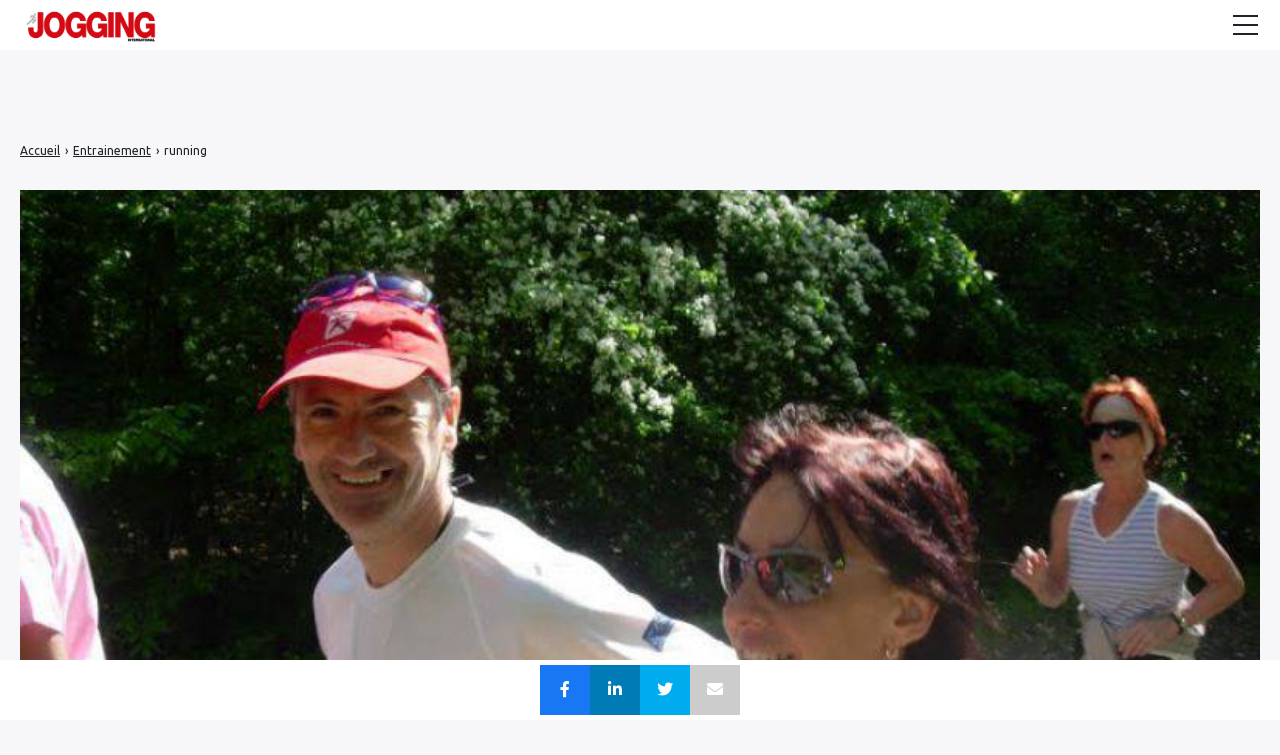

--- FILE ---
content_type: text/html; charset=UTF-8
request_url: https://jogging-international.net/entrainement/running/
body_size: 20663
content:

<!doctype html>
<html lang="fr-FR">
    <head>
        <meta charset="UTF-8">
        <meta name="viewport" content="width=device-width, initial-scale=1.0">
        <meta http-equiv="X-UA-Compatible" content="ie=edge,chrome=1">
        <meta name="format-detection" content="telephone=no">
        <link rel="profile" href="https://gmpg.org/xfn/11">
        <meta name='robots' content='index, follow, max-image-preview:large, max-snippet:-1, max-video-preview:-1' />

<!-- Begin Social Rocket v1.3.3 https://wpsocialrocket.com -->
<meta property="og:title" content="running" />
<meta property="og:description" content="Articles similaires: Les bonnes raisons de courir (5) : Renforce les aptitudes du cœur Préparation marathon 3 h 30 et 4 h 30, 3 mois avec vous ! En août, montez en puissance Entraînement : Du marathon au 100 km…" />
<meta name="twitter:card" content="summary_large_image">
<meta name="twitter:title" content="running" />
<meta name="twitter:description" content="Articles similaires: Les bonnes raisons de courir (5) : Renforce les aptitudes du cœur Préparation marathon 3 h 30 et 4 h 30, 3 mois avec vous ! En août, montez en puissance Entraînement : Du marathon au 100 km…" />
<!-- / Social Rocket -->

	<!-- This site is optimized with the Yoast SEO plugin v24.8.1 - https://yoast.com/wordpress/plugins/seo/ -->
	<title>running - Jogging international</title>
	<link rel="canonical" href="https://www.jogging-international.net/entrainement/running/" />
	<meta property="og:locale" content="fr_FR" />
	<meta property="og:type" content="article" />
	<meta property="og:title" content="running - Jogging international" />
	<meta property="og:description" content="Articles similaires: Les bonnes raisons de courir (5) : Renforce les aptitudes du cœur Préparation marathon 3 h 30 et 4 h 30, 3 mois avec vous ! En août, montez en puissance Entraînement : Du marathon au 100 km…" />
	<meta property="og:url" content="https://jogging-international.net/entrainement/running/" />
	<meta property="og:site_name" content="Jogging international" />
	<meta property="article:published_time" content="2016-11-02T22:46:23+00:00" />
	<meta property="og:image" content="https://jogging-international.net/wp-content/uploads/2022/09/8a0d80c7f44e6ff9f3922f564d512bec.jpg" />
	<meta property="og:image:width" content="800" />
	<meta property="og:image:height" content="600" />
	<meta property="og:image:type" content="image/jpeg" />
	<meta name="author" content="La rédaction" />
	<meta name="twitter:card" content="summary_large_image" />
	<meta name="twitter:label1" content="Écrit par" />
	<meta name="twitter:data1" content="La rédaction" />
	<script type="application/ld+json" class="yoast-schema-graph">{"@context":"https://schema.org","@graph":[{"@type":"Article","@id":"https://jogging-international.net/entrainement/running/#article","isPartOf":{"@id":"https://jogging-international.net/entrainement/running/"},"author":{"name":"La rédaction","@id":"https://jogging-international.net/#/schema/person/e846eef94ad86b3fbca3b48661beab3b"},"headline":"running","datePublished":"2016-11-02T22:46:23+00:00","mainEntityOfPage":{"@id":"https://jogging-international.net/entrainement/running/"},"wordCount":1,"commentCount":0,"publisher":{"@id":"https://jogging-international.net/#organization"},"image":{"@id":"https://jogging-international.net/entrainement/running/#primaryimage"},"thumbnailUrl":"https://jogging-international.net/wp-content/uploads/2022/09/8a0d80c7f44e6ff9f3922f564d512bec.jpg","articleSection":["Entrainement"],"inLanguage":"fr-FR","potentialAction":[{"@type":"CommentAction","name":"Comment","target":["https://jogging-international.net/entrainement/running/#respond"]}]},{"@type":"WebPage","@id":"https://jogging-international.net/entrainement/running/","url":"https://jogging-international.net/entrainement/running/","name":"running - Jogging international","isPartOf":{"@id":"https://jogging-international.net/#website"},"primaryImageOfPage":{"@id":"https://jogging-international.net/entrainement/running/#primaryimage"},"image":{"@id":"https://jogging-international.net/entrainement/running/#primaryimage"},"thumbnailUrl":"https://jogging-international.net/wp-content/uploads/2022/09/8a0d80c7f44e6ff9f3922f564d512bec.jpg","datePublished":"2016-11-02T22:46:23+00:00","breadcrumb":{"@id":"https://jogging-international.net/entrainement/running/#breadcrumb"},"inLanguage":"fr-FR","potentialAction":[{"@type":"ReadAction","target":["https://jogging-international.net/entrainement/running/"]}]},{"@type":"ImageObject","inLanguage":"fr-FR","@id":"https://jogging-international.net/entrainement/running/#primaryimage","url":"https://jogging-international.net/wp-content/uploads/2022/09/8a0d80c7f44e6ff9f3922f564d512bec.jpg","contentUrl":"https://jogging-international.net/wp-content/uploads/2022/09/8a0d80c7f44e6ff9f3922f564d512bec.jpg","width":800,"height":600},{"@type":"BreadcrumbList","@id":"https://jogging-international.net/entrainement/running/#breadcrumb","itemListElement":[{"@type":"ListItem","position":1,"name":"Accueil","item":"https://jogging-international.net/"},{"@type":"ListItem","position":2,"name":"Blog","item":"https://jogging-international.net/blog/"},{"@type":"ListItem","position":3,"name":"running"}]},{"@type":"WebSite","@id":"https://jogging-international.net/#website","url":"https://jogging-international.net/","name":"Jogging international","description":"Le magazine n°1 de la course à pied","publisher":{"@id":"https://jogging-international.net/#organization"},"potentialAction":[{"@type":"SearchAction","target":{"@type":"EntryPoint","urlTemplate":"https://jogging-international.net/?s={search_term_string}"},"query-input":{"@type":"PropertyValueSpecification","valueRequired":true,"valueName":"search_term_string"}}],"inLanguage":"fr-FR"},{"@type":"Organization","@id":"https://jogging-international.net/#organization","name":"Jogging international","url":"https://jogging-international.net/","logo":{"@type":"ImageObject","inLanguage":"fr-FR","@id":"https://jogging-international.net/#/schema/logo/image/","url":"https://jogging-international.net/wp-content/uploads/2022/08/Logo-JGG-r-e1637140424110.png","contentUrl":"https://jogging-international.net/wp-content/uploads/2022/08/Logo-JGG-r-e1637140424110.png","width":350,"height":123,"caption":"Jogging international"},"image":{"@id":"https://jogging-international.net/#/schema/logo/image/"}},{"@type":"Person","@id":"https://jogging-international.net/#/schema/person/e846eef94ad86b3fbca3b48661beab3b","name":"La rédaction","image":{"@type":"ImageObject","inLanguage":"fr-FR","@id":"https://jogging-international.net/#/schema/person/image/","url":"https://secure.gravatar.com/avatar/5bb5a3070d85eeacbcdd9dd18ed2e1fb18e49cb1ba6706758800d643935f1832?s=96&d=mm&r=g","contentUrl":"https://secure.gravatar.com/avatar/5bb5a3070d85eeacbcdd9dd18ed2e1fb18e49cb1ba6706758800d643935f1832?s=96&d=mm&r=g","caption":"La rédaction"},"url":"https://jogging-international.net/author/partheepan-mahendrarajaheditions-lariviere-com/"}]}</script>
	<!-- / Yoast SEO plugin. -->


<link rel='dns-prefetch' href='//fonts.googleapis.com' />
<!-- jogging-international.net is managing ads with Advanced Ads 1.36.3 --><script id="joggi-ready">
			window.advanced_ads_ready=function(e,a){a=a||"complete";var d=function(e){return"interactive"===a?"loading"!==e:"complete"===e};d(document.readyState)?e():document.addEventListener("readystatechange",(function(a){d(a.target.readyState)&&e()}),{once:"interactive"===a})},window.advanced_ads_ready_queue=window.advanced_ads_ready_queue||[];		</script>
		<style id='wp-img-auto-sizes-contain-inline-css'>
img:is([sizes=auto i],[sizes^="auto," i]){contain-intrinsic-size:3000px 1500px}
/*# sourceURL=wp-img-auto-sizes-contain-inline-css */
</style>
<link rel='stylesheet' id='menu-icon-font-awesome-css' href='https://jogging-international.net/wp-content/plugins/menu-icons/css/fontawesome/css/all.min.css?ver=5.15.4' media='all' />
<link rel='stylesheet' id='menu-icons-extra-css' href='https://jogging-international.net/wp-content/plugins/menu-icons/css/extra.min.css?ver=0.13.2' media='all' />
<style id='wp-block-library-inline-css'>
:root{--wp-block-synced-color:#7a00df;--wp-block-synced-color--rgb:122,0,223;--wp-bound-block-color:var(--wp-block-synced-color);--wp-editor-canvas-background:#ddd;--wp-admin-theme-color:#007cba;--wp-admin-theme-color--rgb:0,124,186;--wp-admin-theme-color-darker-10:#006ba1;--wp-admin-theme-color-darker-10--rgb:0,107,160.5;--wp-admin-theme-color-darker-20:#005a87;--wp-admin-theme-color-darker-20--rgb:0,90,135;--wp-admin-border-width-focus:2px}@media (min-resolution:192dpi){:root{--wp-admin-border-width-focus:1.5px}}.wp-element-button{cursor:pointer}:root .has-very-light-gray-background-color{background-color:#eee}:root .has-very-dark-gray-background-color{background-color:#313131}:root .has-very-light-gray-color{color:#eee}:root .has-very-dark-gray-color{color:#313131}:root .has-vivid-green-cyan-to-vivid-cyan-blue-gradient-background{background:linear-gradient(135deg,#00d084,#0693e3)}:root .has-purple-crush-gradient-background{background:linear-gradient(135deg,#34e2e4,#4721fb 50%,#ab1dfe)}:root .has-hazy-dawn-gradient-background{background:linear-gradient(135deg,#faaca8,#dad0ec)}:root .has-subdued-olive-gradient-background{background:linear-gradient(135deg,#fafae1,#67a671)}:root .has-atomic-cream-gradient-background{background:linear-gradient(135deg,#fdd79a,#004a59)}:root .has-nightshade-gradient-background{background:linear-gradient(135deg,#330968,#31cdcf)}:root .has-midnight-gradient-background{background:linear-gradient(135deg,#020381,#2874fc)}:root{--wp--preset--font-size--normal:16px;--wp--preset--font-size--huge:42px}.has-regular-font-size{font-size:1em}.has-larger-font-size{font-size:2.625em}.has-normal-font-size{font-size:var(--wp--preset--font-size--normal)}.has-huge-font-size{font-size:var(--wp--preset--font-size--huge)}.has-text-align-center{text-align:center}.has-text-align-left{text-align:left}.has-text-align-right{text-align:right}.has-fit-text{white-space:nowrap!important}#end-resizable-editor-section{display:none}.aligncenter{clear:both}.items-justified-left{justify-content:flex-start}.items-justified-center{justify-content:center}.items-justified-right{justify-content:flex-end}.items-justified-space-between{justify-content:space-between}.screen-reader-text{border:0;clip-path:inset(50%);height:1px;margin:-1px;overflow:hidden;padding:0;position:absolute;width:1px;word-wrap:normal!important}.screen-reader-text:focus{background-color:#ddd;clip-path:none;color:#444;display:block;font-size:1em;height:auto;left:5px;line-height:normal;padding:15px 23px 14px;text-decoration:none;top:5px;width:auto;z-index:100000}html :where(.has-border-color){border-style:solid}html :where([style*=border-top-color]){border-top-style:solid}html :where([style*=border-right-color]){border-right-style:solid}html :where([style*=border-bottom-color]){border-bottom-style:solid}html :where([style*=border-left-color]){border-left-style:solid}html :where([style*=border-width]){border-style:solid}html :where([style*=border-top-width]){border-top-style:solid}html :where([style*=border-right-width]){border-right-style:solid}html :where([style*=border-bottom-width]){border-bottom-style:solid}html :where([style*=border-left-width]){border-left-style:solid}html :where(img[class*=wp-image-]){height:auto;max-width:100%}:where(figure){margin:0 0 1em}html :where(.is-position-sticky){--wp-admin--admin-bar--position-offset:var(--wp-admin--admin-bar--height,0px)}@media screen and (max-width:600px){html :where(.is-position-sticky){--wp-admin--admin-bar--position-offset:0px}}

/*# sourceURL=wp-block-library-inline-css */
</style><style id='global-styles-inline-css'>
:root{--wp--preset--aspect-ratio--square: 1;--wp--preset--aspect-ratio--4-3: 4/3;--wp--preset--aspect-ratio--3-4: 3/4;--wp--preset--aspect-ratio--3-2: 3/2;--wp--preset--aspect-ratio--2-3: 2/3;--wp--preset--aspect-ratio--16-9: 16/9;--wp--preset--aspect-ratio--9-16: 9/16;--wp--preset--color--black: #000000;--wp--preset--color--cyan-bluish-gray: #abb8c3;--wp--preset--color--white: #ffffff;--wp--preset--color--pale-pink: #f78da7;--wp--preset--color--vivid-red: #cf2e2e;--wp--preset--color--luminous-vivid-orange: #ff6900;--wp--preset--color--luminous-vivid-amber: #fcb900;--wp--preset--color--light-green-cyan: #7bdcb5;--wp--preset--color--vivid-green-cyan: #00d084;--wp--preset--color--pale-cyan-blue: #8ed1fc;--wp--preset--color--vivid-cyan-blue: #0693e3;--wp--preset--color--vivid-purple: #9b51e0;--wp--preset--gradient--vivid-cyan-blue-to-vivid-purple: linear-gradient(135deg,rgb(6,147,227) 0%,rgb(155,81,224) 100%);--wp--preset--gradient--light-green-cyan-to-vivid-green-cyan: linear-gradient(135deg,rgb(122,220,180) 0%,rgb(0,208,130) 100%);--wp--preset--gradient--luminous-vivid-amber-to-luminous-vivid-orange: linear-gradient(135deg,rgb(252,185,0) 0%,rgb(255,105,0) 100%);--wp--preset--gradient--luminous-vivid-orange-to-vivid-red: linear-gradient(135deg,rgb(255,105,0) 0%,rgb(207,46,46) 100%);--wp--preset--gradient--very-light-gray-to-cyan-bluish-gray: linear-gradient(135deg,rgb(238,238,238) 0%,rgb(169,184,195) 100%);--wp--preset--gradient--cool-to-warm-spectrum: linear-gradient(135deg,rgb(74,234,220) 0%,rgb(151,120,209) 20%,rgb(207,42,186) 40%,rgb(238,44,130) 60%,rgb(251,105,98) 80%,rgb(254,248,76) 100%);--wp--preset--gradient--blush-light-purple: linear-gradient(135deg,rgb(255,206,236) 0%,rgb(152,150,240) 100%);--wp--preset--gradient--blush-bordeaux: linear-gradient(135deg,rgb(254,205,165) 0%,rgb(254,45,45) 50%,rgb(107,0,62) 100%);--wp--preset--gradient--luminous-dusk: linear-gradient(135deg,rgb(255,203,112) 0%,rgb(199,81,192) 50%,rgb(65,88,208) 100%);--wp--preset--gradient--pale-ocean: linear-gradient(135deg,rgb(255,245,203) 0%,rgb(182,227,212) 50%,rgb(51,167,181) 100%);--wp--preset--gradient--electric-grass: linear-gradient(135deg,rgb(202,248,128) 0%,rgb(113,206,126) 100%);--wp--preset--gradient--midnight: linear-gradient(135deg,rgb(2,3,129) 0%,rgb(40,116,252) 100%);--wp--preset--font-size--small: 13px;--wp--preset--font-size--medium: 20px;--wp--preset--font-size--large: 36px;--wp--preset--font-size--x-large: 42px;--wp--preset--spacing--20: 0.44rem;--wp--preset--spacing--30: 0.67rem;--wp--preset--spacing--40: 1rem;--wp--preset--spacing--50: 1.5rem;--wp--preset--spacing--60: 2.25rem;--wp--preset--spacing--70: 3.38rem;--wp--preset--spacing--80: 5.06rem;--wp--preset--shadow--natural: 6px 6px 9px rgba(0, 0, 0, 0.2);--wp--preset--shadow--deep: 12px 12px 50px rgba(0, 0, 0, 0.4);--wp--preset--shadow--sharp: 6px 6px 0px rgba(0, 0, 0, 0.2);--wp--preset--shadow--outlined: 6px 6px 0px -3px rgb(255, 255, 255), 6px 6px rgb(0, 0, 0);--wp--preset--shadow--crisp: 6px 6px 0px rgb(0, 0, 0);}:where(.is-layout-flex){gap: 0.5em;}:where(.is-layout-grid){gap: 0.5em;}body .is-layout-flex{display: flex;}.is-layout-flex{flex-wrap: wrap;align-items: center;}.is-layout-flex > :is(*, div){margin: 0;}body .is-layout-grid{display: grid;}.is-layout-grid > :is(*, div){margin: 0;}:where(.wp-block-columns.is-layout-flex){gap: 2em;}:where(.wp-block-columns.is-layout-grid){gap: 2em;}:where(.wp-block-post-template.is-layout-flex){gap: 1.25em;}:where(.wp-block-post-template.is-layout-grid){gap: 1.25em;}.has-black-color{color: var(--wp--preset--color--black) !important;}.has-cyan-bluish-gray-color{color: var(--wp--preset--color--cyan-bluish-gray) !important;}.has-white-color{color: var(--wp--preset--color--white) !important;}.has-pale-pink-color{color: var(--wp--preset--color--pale-pink) !important;}.has-vivid-red-color{color: var(--wp--preset--color--vivid-red) !important;}.has-luminous-vivid-orange-color{color: var(--wp--preset--color--luminous-vivid-orange) !important;}.has-luminous-vivid-amber-color{color: var(--wp--preset--color--luminous-vivid-amber) !important;}.has-light-green-cyan-color{color: var(--wp--preset--color--light-green-cyan) !important;}.has-vivid-green-cyan-color{color: var(--wp--preset--color--vivid-green-cyan) !important;}.has-pale-cyan-blue-color{color: var(--wp--preset--color--pale-cyan-blue) !important;}.has-vivid-cyan-blue-color{color: var(--wp--preset--color--vivid-cyan-blue) !important;}.has-vivid-purple-color{color: var(--wp--preset--color--vivid-purple) !important;}.has-black-background-color{background-color: var(--wp--preset--color--black) !important;}.has-cyan-bluish-gray-background-color{background-color: var(--wp--preset--color--cyan-bluish-gray) !important;}.has-white-background-color{background-color: var(--wp--preset--color--white) !important;}.has-pale-pink-background-color{background-color: var(--wp--preset--color--pale-pink) !important;}.has-vivid-red-background-color{background-color: var(--wp--preset--color--vivid-red) !important;}.has-luminous-vivid-orange-background-color{background-color: var(--wp--preset--color--luminous-vivid-orange) !important;}.has-luminous-vivid-amber-background-color{background-color: var(--wp--preset--color--luminous-vivid-amber) !important;}.has-light-green-cyan-background-color{background-color: var(--wp--preset--color--light-green-cyan) !important;}.has-vivid-green-cyan-background-color{background-color: var(--wp--preset--color--vivid-green-cyan) !important;}.has-pale-cyan-blue-background-color{background-color: var(--wp--preset--color--pale-cyan-blue) !important;}.has-vivid-cyan-blue-background-color{background-color: var(--wp--preset--color--vivid-cyan-blue) !important;}.has-vivid-purple-background-color{background-color: var(--wp--preset--color--vivid-purple) !important;}.has-black-border-color{border-color: var(--wp--preset--color--black) !important;}.has-cyan-bluish-gray-border-color{border-color: var(--wp--preset--color--cyan-bluish-gray) !important;}.has-white-border-color{border-color: var(--wp--preset--color--white) !important;}.has-pale-pink-border-color{border-color: var(--wp--preset--color--pale-pink) !important;}.has-vivid-red-border-color{border-color: var(--wp--preset--color--vivid-red) !important;}.has-luminous-vivid-orange-border-color{border-color: var(--wp--preset--color--luminous-vivid-orange) !important;}.has-luminous-vivid-amber-border-color{border-color: var(--wp--preset--color--luminous-vivid-amber) !important;}.has-light-green-cyan-border-color{border-color: var(--wp--preset--color--light-green-cyan) !important;}.has-vivid-green-cyan-border-color{border-color: var(--wp--preset--color--vivid-green-cyan) !important;}.has-pale-cyan-blue-border-color{border-color: var(--wp--preset--color--pale-cyan-blue) !important;}.has-vivid-cyan-blue-border-color{border-color: var(--wp--preset--color--vivid-cyan-blue) !important;}.has-vivid-purple-border-color{border-color: var(--wp--preset--color--vivid-purple) !important;}.has-vivid-cyan-blue-to-vivid-purple-gradient-background{background: var(--wp--preset--gradient--vivid-cyan-blue-to-vivid-purple) !important;}.has-light-green-cyan-to-vivid-green-cyan-gradient-background{background: var(--wp--preset--gradient--light-green-cyan-to-vivid-green-cyan) !important;}.has-luminous-vivid-amber-to-luminous-vivid-orange-gradient-background{background: var(--wp--preset--gradient--luminous-vivid-amber-to-luminous-vivid-orange) !important;}.has-luminous-vivid-orange-to-vivid-red-gradient-background{background: var(--wp--preset--gradient--luminous-vivid-orange-to-vivid-red) !important;}.has-very-light-gray-to-cyan-bluish-gray-gradient-background{background: var(--wp--preset--gradient--very-light-gray-to-cyan-bluish-gray) !important;}.has-cool-to-warm-spectrum-gradient-background{background: var(--wp--preset--gradient--cool-to-warm-spectrum) !important;}.has-blush-light-purple-gradient-background{background: var(--wp--preset--gradient--blush-light-purple) !important;}.has-blush-bordeaux-gradient-background{background: var(--wp--preset--gradient--blush-bordeaux) !important;}.has-luminous-dusk-gradient-background{background: var(--wp--preset--gradient--luminous-dusk) !important;}.has-pale-ocean-gradient-background{background: var(--wp--preset--gradient--pale-ocean) !important;}.has-electric-grass-gradient-background{background: var(--wp--preset--gradient--electric-grass) !important;}.has-midnight-gradient-background{background: var(--wp--preset--gradient--midnight) !important;}.has-small-font-size{font-size: var(--wp--preset--font-size--small) !important;}.has-medium-font-size{font-size: var(--wp--preset--font-size--medium) !important;}.has-large-font-size{font-size: var(--wp--preset--font-size--large) !important;}.has-x-large-font-size{font-size: var(--wp--preset--font-size--x-large) !important;}
/*# sourceURL=global-styles-inline-css */
</style>

<style id='classic-theme-styles-inline-css'>
/*! This file is auto-generated */
.wp-block-button__link{color:#fff;background-color:#32373c;border-radius:9999px;box-shadow:none;text-decoration:none;padding:calc(.667em + 2px) calc(1.333em + 2px);font-size:1.125em}.wp-block-file__button{background:#32373c;color:#fff;text-decoration:none}
/*# sourceURL=/wp-includes/css/classic-themes.min.css */
</style>
<link rel='stylesheet' id='a4aff-google-fonts-css' href='//fonts.googleapis.com/css?family=Lato%3A300%2C400%2C500%2C600&#038;ver=2.0.9' media='all' />
<link rel='stylesheet' id='contact-form-7-css' href='https://jogging-international.net/wp-content/plugins/contact-form-7/includes/css/styles.css?ver=5.7.5.1' media='all' />
<link rel='stylesheet' id='bwg_fonts-css' href='https://jogging-international.net/wp-content/plugins/photo-gallery/css/bwg-fonts/fonts.css?ver=0.0.1' media='all' />
<link rel='stylesheet' id='sumoselect-css' href='https://jogging-international.net/wp-content/plugins/photo-gallery/css/sumoselect.min.css?ver=3.4.6' media='all' />
<link rel='stylesheet' id='mCustomScrollbar-css' href='https://jogging-international.net/wp-content/plugins/photo-gallery/css/jquery.mCustomScrollbar.min.css?ver=3.1.5' media='all' />
<link rel='stylesheet' id='bwg_googlefonts-css' href='https://fonts.googleapis.com/css?family=Ubuntu&#038;subset=greek,latin,greek-ext,vietnamese,cyrillic-ext,latin-ext,cyrillic' media='all' />
<link rel='stylesheet' id='bwg_frontend-css' href='https://jogging-international.net/wp-content/plugins/photo-gallery/css/styles.min.css?ver=1.8.18' media='all' />
<link rel='stylesheet' id='same-category-posts-css' href='https://jogging-international.net/wp-content/plugins/same-category-posts/same-category-posts.css?ver=6.9' media='all' />
<link rel='stylesheet' id='widgetopts-styles-css' href='https://jogging-international.net/wp-content/plugins/widget-options/assets/css/widget-options.css' media='all' />
<link rel='stylesheet' id='wpos-slick-style-css' href='https://jogging-international.net/wp-content/plugins/wp-responsive-recent-post-slider/assets/css/slick.css?ver=3.0.9' media='all' />
<link rel='stylesheet' id='wppsac-public-style-css' href='https://jogging-international.net/wp-content/plugins/wp-responsive-recent-post-slider/assets/css/recent-post-style.css?ver=3.0.9' media='all' />
<link rel='stylesheet' id='seomag-child-css' href='https://jogging-international.net/wp-content/themes/seomag-child/style.css?ver=6.9' media='all' />
<link rel='stylesheet' id='seomag-fonts-css' href='//fonts.googleapis.com/css2?family=Bebas+Neue:wght@400&#038;display=swap' media='all' />
<link rel='stylesheet' id='seomag-tns-css' href='https://jogging-international.net/wp-content/themes/seomag/assets/tiny-slider/tiny-slider.css?ver=1.0.0' media='all' />
<link rel='stylesheet' id='seomag-css' href='https://jogging-international.net/wp-content/themes/seomag/statics/main.css?ver=1.0.0' media='all' />
<link rel='stylesheet' id='wp_mailjet_form_builder_widget-widget-front-styles-css' href='https://jogging-international.net/wp-content/plugins/mailjet-for-wordpress/src/widgetformbuilder/css/front-widget.css?ver=6.1.3' media='all' />
<link rel='stylesheet' id='social_rocket-css' href='https://jogging-international.net/wp-content/plugins/social-rocket/assets/css/style.css?ver=1.3.3' media='all' />
<style id='social_rocket-inline-css'>

				 .social-rocket-buttons {
					display: block;
				}
				 .social-rocket-buttons .social-rocket-button,
				 .social-rocket-buttons .social-rocket-button-anchor,
				 .social-rocket-buttons .social-rocket-shares-total {
					-webkit-box-flex: initial;
					-ms-flex: initial;
					flex: initial;
				}
			
			 .social-rocket-buttons .social-rocket-shares-total {
				color: #252525;
			}
			 .social-rocket-buttons {
				text-align: left;
			}
			 .social-rocket-button {
				border-style: solid;
				border-width: 1px;
				border-radius: 0px;
			}
			 .social-rocket-buttons .social-rocket-button,
			 .social-rocket-buttons .social-rocket-button:last-child,
			 .social-rocket-buttons .social-rocket-shares-total {
				margin-bottom: 5px;
				margin-right: 5px;
			}
		
			.social-rocket-floating-buttons .social-rocket-shares-total {
				color: #252525;
			}
		
			.social-rocket-floating-buttons.social-rocket-position-top,
			.social-rocket-floating-buttons.social-rocket-position-bottom {
				text-align: center;
			}
		
			.social-rocket-floating-buttons .social-rocket-floating-button {
				border-style: none;
				border-width: 0px;
				border-radius: 0px;
			}
		
			.social-rocket-floating-buttons .social-rocket-floating-button,
			.social-rocket-floating-buttons .social-rocket-shares-total {
				margin-right: 0px;
			}
			
			.social-rocket-tweet {
				background-color: #429cd6;
				color: #ffffff;
				font-size: 24px;
				border-style: none;
				border-width: 1px;
				border-color: #dddddd;
				border-radius: 0px;
			}
			.social-rocket-tweet a {
				border-left: 10px solid #3c87b2;
			}
			.social-rocket-tweet-cta {
				color: #ffffff;
				text-align: right;
			}
		
				@media screen and (max-width: 782px) {
					.social-rocket-inline-buttons.social-rocket-desktop-only {
						display: none !important;
					}
					.social-rocket-inline-buttons.social-rocket-mobile-only {
						display: block;
					}
				}
				@media screen and (min-width: 783px) {
					.social-rocket-inline-buttons.social-rocket-mobile-only {
						display: none !important;
					}
					.social-rocket-inline-buttons.social-rocket-desktop-only {
						display: block;
					}
				}
			
				@media screen and (max-width: 782px) {
					.social-rocket-floating-buttons.social-rocket-desktop-only {
						display: none !important;
					}
					.social-rocket-floating-buttons.social-rocket-mobile-only {
						display: block;
					}
				}
				@media screen and (min-width: 783px) {
					.social-rocket-floating-buttons.social-rocket-mobile-only {
						display: none !important;
					}
					.social-rocket-floating-buttons.social-rocket-desktop-only {
						display: block;
					}
				}
			
/*# sourceURL=social_rocket-inline-css */
</style>
<link rel='stylesheet' id='fontawesome_all-css' href='https://jogging-international.net/wp-content/plugins/social-rocket/assets/css/all.min.css?ver=1.3.3' media='all' />
<link rel='stylesheet' id='tablepress-default-css' href='https://jogging-international.net/wp-content/plugins/tablepress/css/default.min.css?ver=1.14' media='all' />
<link rel='stylesheet' id='tablepress-responsive-tables-css' href='https://jogging-international.net/wp-content/plugins/tablepress-responsive-tables/css/tablepress-responsive.min.css?ver=1.8' media='all' />
<link rel='stylesheet' id='yarpp-thumbnails-css' href='https://jogging-international.net/wp-content/plugins/yet-another-related-posts-plugin/style/styles_thumbnails.css?ver=5.30.9' media='all' />
<style id='yarpp-thumbnails-inline-css'>
.yarpp-thumbnails-horizontal .yarpp-thumbnail {width: 310px;height: 350px;margin: 5px;margin-left: 0px;}.yarpp-thumbnail > img, .yarpp-thumbnail-default {width: 300px;height: 300px;margin: 5px;}.yarpp-thumbnails-horizontal .yarpp-thumbnail-title {margin: 7px;margin-top: 0px;width: 300px;}.yarpp-thumbnail-default > img {min-height: 300px;min-width: 300px;}
.yarpp-thumbnails-horizontal .yarpp-thumbnail {width: 310px;height: 350px;margin: 5px;margin-left: 0px;}.yarpp-thumbnail > img, .yarpp-thumbnail-default {width: 300px;height: 300px;margin: 5px;}.yarpp-thumbnails-horizontal .yarpp-thumbnail-title {margin: 7px;margin-top: 0px;width: 300px;}.yarpp-thumbnail-default > img {min-height: 300px;min-width: 300px;}
.yarpp-thumbnails-horizontal .yarpp-thumbnail {width: 310px;height: 350px;margin: 5px;margin-left: 0px;}.yarpp-thumbnail > img, .yarpp-thumbnail-default {width: 300px;height: 300px;margin: 5px;}.yarpp-thumbnails-horizontal .yarpp-thumbnail-title {margin: 7px;margin-top: 0px;width: 300px;}.yarpp-thumbnail-default > img {min-height: 300px;min-width: 300px;}
.yarpp-thumbnails-horizontal .yarpp-thumbnail {width: 310px;height: 350px;margin: 5px;margin-left: 0px;}.yarpp-thumbnail > img, .yarpp-thumbnail-default {width: 300px;height: 300px;margin: 5px;}.yarpp-thumbnails-horizontal .yarpp-thumbnail-title {margin: 7px;margin-top: 0px;width: 300px;}.yarpp-thumbnail-default > img {min-height: 300px;min-width: 300px;}
/*# sourceURL=yarpp-thumbnails-inline-css */
</style>
<link rel='stylesheet' id='forget-about-shortcode-buttons-css' href='https://jogging-international.net/wp-content/plugins/forget-about-shortcode-buttons/public/css/button-styles.css?ver=2.1.2' media='all' />
<link rel='stylesheet' id='yarppRelatedCss-css' href='https://jogging-international.net/wp-content/plugins/yet-another-related-posts-plugin/style/related.css?ver=5.30.9' media='all' />
<script src="https://jogging-international.net/wp-includes/js/jquery/jquery.min.js?ver=3.7.1" id="jquery-core-js"></script>
<script src="https://jogging-international.net/wp-includes/js/jquery/jquery-migrate.min.js?ver=3.4.1" id="jquery-migrate-js"></script>
<script src="https://jogging-international.net/wp-content/plugins/photo-gallery/js/jquery.sumoselect.min.js?ver=3.4.6" id="sumoselect-js"></script>
<script src="https://jogging-international.net/wp-content/plugins/photo-gallery/js/tocca.min.js?ver=2.0.9" id="bwg_mobile-js"></script>
<script src="https://jogging-international.net/wp-content/plugins/photo-gallery/js/jquery.mCustomScrollbar.concat.min.js?ver=3.1.5" id="mCustomScrollbar-js"></script>
<script src="https://jogging-international.net/wp-content/plugins/photo-gallery/js/jquery.fullscreen.min.js?ver=0.6.0" id="jquery-fullscreen-js"></script>
<script id="bwg_frontend-js-extra">
var bwg_objectsL10n = {"bwg_field_required":"field is required.","bwg_mail_validation":"This is not a valid email address.","bwg_search_result":"There are no images matching your search.","bwg_select_tag":"Select Tag","bwg_order_by":"Order By","bwg_search":"Search","bwg_show_ecommerce":"Show Ecommerce","bwg_hide_ecommerce":"Hide Ecommerce","bwg_show_comments":"Show Comments","bwg_hide_comments":"Hide Comments","bwg_restore":"Restore","bwg_maximize":"Maximize","bwg_fullscreen":"Fullscreen","bwg_exit_fullscreen":"Exit Fullscreen","bwg_search_tag":"SEARCH...","bwg_tag_no_match":"No tags found","bwg_all_tags_selected":"All tags selected","bwg_tags_selected":"tags selected","play":"Play","pause":"Pause","is_pro":"","bwg_play":"Play","bwg_pause":"Pause","bwg_hide_info":"Hide info","bwg_show_info":"Show info","bwg_hide_rating":"Hide rating","bwg_show_rating":"Show rating","ok":"Ok","cancel":"Cancel","select_all":"Select all","lazy_load":"0","lazy_loader":"https://jogging-international.net/wp-content/plugins/photo-gallery/images/ajax_loader.png","front_ajax":"0","bwg_tag_see_all":"see all tags","bwg_tag_see_less":"see less tags"};
//# sourceURL=bwg_frontend-js-extra
</script>
<script src="https://jogging-international.net/wp-content/plugins/photo-gallery/js/scripts.min.js?ver=1.8.18" id="bwg_frontend-js"></script>
<script id="advanced-ads-advanced-js-js-extra">
var advads_options = {"blog_id":"1","privacy":{"enabled":false,"state":"not_needed"}};
//# sourceURL=advanced-ads-advanced-js-js-extra
</script>
<script src="https://jogging-international.net/wp-content/plugins/advanced-ads/public/assets/js/advanced.min.js?ver=1.36.3" id="advanced-ads-advanced-js-js"></script>
<script id="advanced_ads_pro/visitor_conditions-js-extra">
var advanced_ads_pro_visitor_conditions = {"referrer_cookie_name":"advanced_ads_pro_visitor_referrer","referrer_exdays":"365","page_impr_cookie_name":"advanced_ads_page_impressions","page_impr_exdays":"3650"};
//# sourceURL=advanced_ads_pro%2Fvisitor_conditions-js-extra
</script>
<script src="https://jogging-international.net/wp-content/plugins/advanced-ads-pro/modules/advanced-visitor-conditions/inc/conditions.min.js?ver=2.16.1" id="advanced_ads_pro/visitor_conditions-js"></script>

<script type='text/javascript'>var a4aff_special_number = '69';</script><script src="https://static.admysports.com/hb/site/jogging-international/hb_jogging-international.js"></script>
<!-- BEGIN IAB STUB FOR CMP -->
<script type="text/javascript">
  "use strict";!function(){var e=function(){var e,t="__tcfapiLocator",a=[],n=window;for(;n;){try{if(n.frames[t]){e=n;break}}catch(e){}if(n===window.top)break;n=n.parent}e||(!function e(){var a=n.document,r=!!n.frames[t];if(!r)if(a.body){var s=a.createElement("iframe");s.style.cssText="display:none",s.name=t,a.body.appendChild(s)}else setTimeout(e,5);return!r}(),n.__tcfapi=function(){for(var e,t=arguments.length,n=new Array(t),r=0;r<t;r++)n[r]=arguments[r];if(!n.length)return a;if("setGdprApplies"===n[0])n.length>3&&2===parseInt(n[1],10)&&"boolean"==typeof n[3]&&(e=n[3],"function"==typeof n[2]&&n[2]("set",!0));else if("ping"===n[0]){var s={gdprApplies:e,cmpLoaded:!1,cmpStatus:"stub"};"function"==typeof n[2]&&n[2](s)}else a.push(n)},n.addEventListener("message",(function(e){var t="string"==typeof e.data,a={};try{a=t?JSON.parse(e.data):e.data}catch(e){}var n=a.__tcfapiCall;n&&window.__tcfapi(n.command,n.version,(function(a,r){var s={__tcfapiReturn:{returnValue:a,success:r,callId:n.callId}};t&&(s=JSON.stringify(s)),e&&e.source&&e.source.postMessage&&e.source.postMessage(s,"*")}),n.parameter)}),!1))};"undefined"!=typeof module?module.exports=e:e()}();
</script>
<!-- END IAB STUB -->


<script async src="https://ads.sportslocalmedia.com/slm.prebid.jogginginternational.js"></script>
<!--script type="text/javascript" src="https://cdn.appconsent.io/loader.js" defer async></script-->
<!--script type="text/javascript">
  __tcfapi('init', 2, function() {__tcfapi('show', 2, console.log, {jumpAt: 'banner',lazy: true})}, {appKey: 'd2d2952f-9a8f-4e7f-9de5-f16d49d3212f'})
</script-->
<script async src="https://www.googletagmanager.com/gtag/js?id=G-RZ2J4KHSCK"></script>
<script>
  const script = document.createElement('script');
  script.src = "https://cdn.appconsent.io/loader.js";
  script.async = true;
  script.defer = true;

  script.onload = function () {
	  console.log('Loaded');
    // Maintenant on est sûr que le script est chargé
    __tcfapi('init', 2, function () {
      __tcfapi('show', 2, console.log, {
        jumpAt: 'banner',
        lazy: true
      });
    }, {
      appKey: 'd2d2952f-9a8f-4e7f-9de5-f16d49d3212f'
    });
	    window.dataLayer = window.dataLayer || [];
  function gtag(){dataLayer.push(arguments);}
  gtag('js', new Date());

  gtag('config', 'G-RZ2J4KHSCK');
  };

  document.head.appendChild(script);
</script><script>advads_items = { conditions: {}, display_callbacks: {}, display_effect_callbacks: {}, hide_callbacks: {}, backgrounds: {}, effect_durations: {}, close_functions: {}, showed: [] };</script><style type="text/css" id="joggi-layer-custom-css"></style><script type="text/javascript">
		var advadsCfpQueue = [];
		var advadsCfpAd = function( adID ){
			if ( 'undefined' == typeof advadsProCfp ) { advadsCfpQueue.push( adID ) } else { advadsProCfp.addElement( adID ) }
		};
		</script>
		      <meta name="onesignal" content="wordpress-plugin"/>
            <script>

      window.OneSignalDeferred = window.OneSignalDeferred || [];

      OneSignalDeferred.push(function(OneSignal) {
        var oneSignal_options = {};
        window._oneSignalInitOptions = oneSignal_options;

        oneSignal_options['serviceWorkerParam'] = { scope: '/wp-content/plugins/onesignal-free-web-push-notifications/sdk_files/push/onesignal/' };
oneSignal_options['serviceWorkerPath'] = 'OneSignalSDKWorker.js';

        OneSignal.Notifications.setDefaultUrl("https://jogging-international.net");

        oneSignal_options['wordpress'] = true;
oneSignal_options['appId'] = 'c0deb9a1-ca36-49a7-ad7f-15e0c9d645d5';
oneSignal_options['allowLocalhostAsSecureOrigin'] = true;
oneSignal_options['welcomeNotification'] = { };
oneSignal_options['welcomeNotification']['title'] = "";
oneSignal_options['welcomeNotification']['message'] = "";
oneSignal_options['path'] = "https://jogging-international.net/wp-content/plugins/onesignal-free-web-push-notifications/sdk_files/";
oneSignal_options['safari_web_id'] = "web.onesignal.auto.4d177f4c-af32-40a6-bcd9-e75371e6c146";
oneSignal_options['promptOptions'] = { };
oneSignal_options['promptOptions']['actionMessage'] = "Ne loupe plus une info; abonne-toi aux notifications!";
oneSignal_options['promptOptions']['acceptButtonText'] = "AUTORISER";
oneSignal_options['promptOptions']['cancelButtonText'] = "NON MERCI";
oneSignal_options['promptOptions']['autoAcceptTitle'] = "Cliquez sur Autoriser";
oneSignal_options['notifyButton'] = { };
oneSignal_options['notifyButton']['enable'] = true;
oneSignal_options['notifyButton']['position'] = 'bottom-right';
oneSignal_options['notifyButton']['theme'] = 'default';
oneSignal_options['notifyButton']['size'] = 'medium';
oneSignal_options['notifyButton']['showCredit'] = true;
oneSignal_options['notifyButton']['text'] = {};
oneSignal_options['notifyButton']['text']['tip.state.unsubscribed'] = 'Ne loupe plus une info; abonne-toi aux notifications!';
oneSignal_options['notifyButton']['text']['tip.state.subscribed'] = 'Vous êtes abonné aux notifications';
oneSignal_options['notifyButton']['text']['tip.state.blocked'] = 'Vous avez bloqué les notifications';
oneSignal_options['notifyButton']['text']['message.action.subscribed'] = 'Merci pour votre abonnement';
oneSignal_options['notifyButton']['text']['message.action.resubscribed'] = 'Vous êtes abonnées aux notifications';
oneSignal_options['notifyButton']['text']['message.action.unsubscribed'] = 'Vous ne recevrez plus de notifications';
oneSignal_options['notifyButton']['text']['dialog.main.title'] = 'Gérer les notifications du site';
oneSignal_options['notifyButton']['text']['dialog.main.button.subscribe'] = 'S&#039;ABONNER';
oneSignal_options['notifyButton']['text']['dialog.main.button.unsubscribe'] = 'SE DESABONNER';
oneSignal_options['notifyButton']['text']['dialog.blocked.title'] = 'Débloquer les notifactions';
oneSignal_options['notifyButton']['text']['dialog.blocked.message'] = 'Suivez ces instructions pour autoriser les notifications :';
              OneSignal.init(window._oneSignalInitOptions);
              OneSignal.Slidedown.promptPush()      });

      function documentInitOneSignal() {
        var oneSignal_elements = document.getElementsByClassName("OneSignal-prompt");

        var oneSignalLinkClickHandler = function(event) { OneSignal.Notifications.requestPermission(); event.preventDefault(); };        for(var i = 0; i < oneSignal_elements.length; i++)
          oneSignal_elements[i].addEventListener('click', oneSignalLinkClickHandler, false);
      }

      if (document.readyState === 'complete') {
           documentInitOneSignal();
      }
      else {
           window.addEventListener("load", function(event){
               documentInitOneSignal();
          });
      }
    </script>
<style type="text/css">.broken_link, a.broken_link {
	text-decoration: line-through;
}</style><link rel="icon" href="https://jogging-international.net/wp-content/uploads/2022/10/cropped-cropped-jogging_512x512bb-32x32-1-32x32.jpg" sizes="32x32" />
<link rel="icon" href="https://jogging-international.net/wp-content/uploads/2022/10/cropped-cropped-jogging_512x512bb-32x32-1-192x192.jpg" sizes="192x192" />
<link rel="apple-touch-icon" href="https://jogging-international.net/wp-content/uploads/2022/10/cropped-cropped-jogging_512x512bb-32x32-1-180x180.jpg" />
<meta name="msapplication-TileImage" content="https://jogging-international.net/wp-content/uploads/2022/10/cropped-cropped-jogging_512x512bb-32x32-1-270x270.jpg" />
<style>
			html {
				margin-top: 0 !important;
				font-size: 100%;
			}

			body,
			input,
			select,
			textarea,
			button,
			.button {
				font-family: -apple-system, BlinkMacSystemFont, "Segoe UI", "Roboto", "Oxygen-Sans", "Ubuntu", "Cantarell", "Helvetica Neue", sans-serif;;
			}

			h1, .h1,
			h2, .h2,
			h3, .h3,
			h4, .h4,
			h5, .h5,
			h6, .h6 {
				font-family: "Bebas Neue", cursive;;
			}

			#header .inner .menu nav ul:not(.sub-menu) > li > a.button,
			#header .inner .menu nav ul:not(.sub-menu) > li > span.button {
				font-family: -apple-system, BlinkMacSystemFont, "Segoe UI", "Roboto", "Oxygen-Sans", "Ubuntu", "Cantarell", "Helvetica Neue", sans-serif;;
			}

			body.dark .button,
			body.dark button[type="submit"],
			body.dark input[type="submit"],
			body.light .button,
			body.light button[type="submit"],
			body.light input[type="submit"] {
				background-color: #d30a14 !important;
				color: #FFFFFF !important;
			}

			body.dark .button::after,
			body.light .button::after {
				border-color: #FFFFFF !important;
			}

			body.dark .button:hover,
			body.dark button[type="submit"]:hover,
			body.dark input[type="submit"]:hover,
			body.light .button:hover,
			body.light button[type="submit"]:hover,
			body.light input[type="submit"]:hover {
				background-color: #a90810 !important;
			}

			#header .site-navigation .inner .menu nav ul:not(.sub-menu) > li > a:not(.button)::before,
			#header .site-navigation .inner .menu nav ul:not(.sub-menu) > li > span:not(.button)::before,
			#header .site-navigation .inner .menu nav ul.sub-menu > li >a::before,
			#header .site-navigation .inner .menu nav ul.sub-menu > li >span::before {
				border-color: #d30a14 !important;
			}

			#header #scroll-indicator .progress {
				background-color: #d30a14 !important;
			}

			#footer .bar .widget .widget-title:before {
				background-color: #d30a14 !important;
			}

			body.category main.loop .loop-header,
			body.dark.category main.loop .loop-header .header p,
			body.light.category main.loop .loop-header .header p {
				background-color: #d30a14;
			}

			body.tag main.loop .loop-header,
			body.dark.tag main.loop .loop-header .header p,
			body.light.tag main.loop .loop-header .header p {
				background-color: #d30a14;
			}

			body.light main.blog .post a .details .category,
			body.dark main.blog .post a .details .category,
			body.light .entries .entry a .details .category,
			body.dark .entries .entry a .details .category {
				background-color: #d30a14;
			}

			body.light main.entry.single .header .details .category a,
			body.light main.entry.single .header .details .category span,
			body.dark main.entry.single .header .details .category a,
			body.dark main.entry.single .header .details .category span,
			.sidebar .widget .widget-title::before,
			#footer .top .widget .widget-title::before {
				background-color: #d30a14 !important;
			}

			body.light main.entry.single .entry-layout .contents h3:not(.sc),
			body.light main.entry.single .entry-layout .contents .h3:not(.sc),
			body.light main.entry.single .entry-layout .contents a:not([class]),
			body.light main.entry.single .entry-layout .contents span[data-obflink-url]:not(.sc),
			body.light main.entry.page .entry-layout .contents h3:not(.sc),
			body.light main.entry.page .entry-layout .contents .h3:not(.sc),
			body.light main.entry.page .entry-layout .contents a:not([class]),
			body.light main.entry.page .entry-layout .contents span[data-obflink-url]:not(.sc),
			body.light.single-product main.product .product-layout .product-layout-description .description a:not([class]),
			body.dark main.entry.single .entry-layout .contents h3:not(.sc),
			body.dark main.entry.single .entry-layout .contents .h3:not(.sc),
			body.dark main.entry.single .entry-layout .contents a:not([class]),
			body.dark main.entry.single .entry-layout .contents span[data-obflink-url]:not(.sc),
			body.dark main.entry.page .entry-layout .contents h3:not(.sc),
			body.dark main.entry.page .entry-layout .contents .h3:not(.sc),
			body.dark main.entry.page .entry-layout .contents a:not([class]),
			body.dark main.entry.page .entry-layout .contents span[data-obflink-url]:not(.sc),
			body.dark.single-product main.product .product-layout .product-layout-description .description a:not([class]) {
				color: #d30a14;
			}

			body.light main.entry.single .entry-layout .contents h2::before,
			body.light main.entry.page .entry-layout .contents h2::before,
			body.dark main.entry.single .entry-layout .contents h2::before,
			body.dark main.entry.page .entry-layout .contents h2::before {
				background-color: #d30a14;
			}

			@media (min-width: 801px) {
				#header .site-navigation .inner .menu .icons .search span:hover svg path,
				#header .site-navigation .inner .menu .icons .social ul li a:hover svg path {
					fill: #d30a14 !important;
				}
			}

			@media (max-width: 800px) {
				#header .site-navigation .inner .menu nav ul:not(.sub-menu) > li.current-menu-ancestor > a:not(.button),
				#header .site-navigation .inner .menu nav ul:not(.sub-menu) > li.current-menu-ancestor > span:not(.button),
				#header .site-navigation .inner .menu nav ul:not(.sub-menu) > li.current-menu-item > a:not(.button),
				#header .site-navigation .inner .menu nav ul:not(.sub-menu) > li.current-menu-item > span:not(.button),
				#header .site-navigation .inner .menu nav ul.sub-menu > li.current-menu-ancestor > a,
				#header .site-navigation .inner .menu nav ul.sub-menu > li.current-menu-ancestor > span,
				#header .site-navigation .inner .menu nav ul.sub-menu > li.current-menu-item > a,
				#header .site-navigation .inner .menu nav ul.sub-menu > li.current-menu-item > span {
					color: #d30a14;
				}
			}
		
					body.light main.entry.page .entry-layout .contents:not(.woo) a:not([class]),
					body.dark main.entry.page .entry-layout .contents:not(.woo) a:not([class]),
					body.light main.entry.page .entry-layout .contents:not(.woo) span[data-obflink-url]:not(.sc),
					body.dark main.entry.page .entry-layout .contents:not(.woo) span[data-obflink-url]:not(.sc),
					body.light main.entry.single .entry-layout .contents:not(.woo) a:not([class]),
					body.dark main.entry.single .entry-layout .contents:not(.woo) a:not([class]),
					body.light main.entry.single .entry-layout .contents:not(.woo) span[data-obflink-url]:not(.sc),
					body.dark main.entry.single .entry-layout .contents:not(.woo) span[data-obflink-url]:not(.sc),
					body.light.single-product main.product .product-layout .product-layout-description .description a:not([class]),
					body.dark.single-product main.product .product-layout .product-layout-description .description a:not([class]) {
						color: #d30a14 !important;
					}
				</style>		<style id="wp-custom-css">
			#footer
{
	font-size:12px;
	color:#fff;
	text-decoration:none;
}

#footer a
{

	text-decoration:none;
}

.recent-post-slider h2.wp-post-title a{ color: #fff !important; 
}

.comments-classic {
    display: none;
}

.comments-theme {
    display: none;
}

.wppsac-post-slider .wppsac-post-categories ul.wppsac-post-categories-list li a{background:#D3D3D3!important; color: #fff; }

.loop-header {
    display: none;
}

.loop-breadcrumb {
    margin-top: 30px;
}

.entry-breadcrumb {
    margin-top: 30px;
}

.wppsac-post-slider.design-3 .wppsac-post-short-content {
	background: rgb(0 0 0 / 70%);
}

.entry-header.model-1.no-bc {
    display: none;
}

.tns-outer {
    padding: 0 !important;
    margin-top: -60px;
}

.item-calc fieldset {
	border:none;
}

.item-calc p.bt-form {
    margin-top: 20px;
}

.item-calc label {
    margin-top: 15px;
}

.item-calc .head-item {
	display:none;
}

.jog-title-rub-bg {
    margin-top: 20px;
}

table.jog-inside-tab {
    width: 100%;
}


.wppsac-post-slider.design-3 .wppsac-post-short-content {
	height:35%;	
}

.wppsac-post-slider h2.wppsac-post-title a, .wppsac-post-carousel h2.wppsac-post-title a {
	font-size:28px;
}

body.light main.entry.single .entry-layout .contents h2::before, body.light main.entry.page .entry-layout .contents h2::before, body.dark main.entry.single .entry-layout .contents h2::before, body.dark main.entry.page .entry-layout .contents h2::before {
	display:none;
}

.linkwhite a {
	color:#ffffff;
	
}

.entries .entry a .thumbnail img {
    width: 100%;
    height: 250px;
    -o-object-fit: cover;
    object-fit: cover;
}

.spbsm-button-wrapper-flat span a {
	color:#fff;
}

.yarpp-thumbnails-horizontal .yarpp-thumbnail {
    width: 310px;
    height: auto;
    margin: 5px;
    margin-left: 0px;
}

.sfsi_Sicons {
    position: relative;
    margin-bottom: 20px;
}


ul.wppsac-post-categories-list {
    display: none;
}

.wppsac-sub-content {
    padding-bottom: 10px;
    display: none;
  
}

.wppsac-post-slider .wppsac-post-date, .wppsac-post-carousel .wppsac-post-date {
    margin-bottom: 30px;
    position: relative;
    font-size: 13px;
}

div#joggi-1010123515 {
    border: 20px #d0d0d0 solid;
}
@media (min-width: 801px){
#header .site-navigation .inner .menu nav > ul > li:not(:first-child) {
  margin-left: 5px;
}
}
#apple4M {
    position: relative;
    top: 80px;
}
#custom_html-5 {
	padding: 0px 0px;
}
@media (min-width: 801px) and (max-width: 1024px){
	.home .gridlex-noBottom .gcol-8_sm-12 {		flex-basis: 58%;
    max-width: 58%;
	}
	.home .gridlex-noBottom .gcol-4_sm-12 {		flex-basis: 42%;
    max-width: 42%;
	}
	#tns1 > .tns-item, #tns2 > .tns-item, #tns3 > .tns-item, #tns4 > .tns-item, #tns5 > .tns-item {
		width: calc(20%) !important;
	}
}
.gcol-8_sm-12 {
	padding-left:35px;
}
.text-center {
	text-align: center;
}
.text-center img {
	margin: 0 auto;
}
a.aboriva {
  background: #d30a14;
  color: #fff !important;
  width: 100%;
  display: block;
  text-align: center;
  padding: 4px 0 6px;
  text-decoration: none;
  text-transform: uppercase;
  font-weight: bold;
}
a.aboriva:hover {
	opacity: 0.8;
}
#menu-item-40566 a {
  text-align: center;

}
.wpcf7-list-item {
  display: inline-block;
  margin: 0 0 0 1em;
}
.page-id-45943 input[type="checkbox"] {
  display: inline;
}
.page-id-45943 label span, .page-id-45943 legend span {
  font-weight: normal;
  font-size: 13px;
  color: #444;
}
.wpcf7-list-item-label::before, .wpcf7-list-item-label::after {
  content: " ";
}
.page-id-45943 .wpcf7-form-control-wrap .wpcf7-list-item label {
  display: flex;
  align-items: center;
  justify-content: flex-start;
  flex-direction: row;
}
.wpcf7-spinner {
  top: 7px;
}
.is_sticky main {
    margin-top: 0;
}
.newbalance {
    margin-top: 140px;
}
body.admin-bar.is_sticky header#header {
					top: 0px;
				}
#custom_html-22, #custom_html-20, #custom_html-15, #custom_html-12,#custom_html-14 {
	display: none;
}
.joggi-target img {margin:auto;}
.wp-block-embed__wrapper iframe {
	width: 100%;
	height: 500px;
  margin-top: 15px;
}
iframe {
	max-width: 100%;
}
.joggi-avant-contenu-mobile {
	margin-bottom: 20px;
}
.details.course {
	padding-top: 30px !important;
}
.details.course .ellipse {
	overflow: hidden;
	text-overflow: ellipsis;
	max-width: 100%;
	display: -webkit-box;
-webkit-line-clamp: 3;
-webkit-box-orient: vertical;
}
.joggi-target a {
  margin-bottom: 15px;
  display: inline-block;
}
.custom-html-widget {
	text-align: center;
}
.custom-html-widget a {
  display: inline-block;
  margin: 0 auto;
	margin-bottom: 15px;
}
.calendrier_courses-template-default  .metas span {
	display: none !important;
}
.calendrier_courses-template-default .entry-layout {
	margin-top: 15px !important;
}
.menu-item-40566 a {
	max-width: 130px
}
.sidebar img {
	max-width: 300px;
	margin: auto;
}
.entries .entry a .details.course {
	width: calc(100% - 40px);
}
.joggi-target div {
	height: auto !important;
	max-width: 100%;
}
.advads-close-button {
  width: 30px !important;
  height: 30px !important;
  background:#fff;
  position: relative;
  line-height: 24px !important;
  text-align: center;
  cursor: pointer;
  z-index: 10000;
  right: 15px !important;
  float: right;
  margin-left: -15px;
  font-size: 30px !important;
}
#golum {
	margin-top: 115px;
}
.text-center {
	text-align: center;
}
@media (max-width: 440px){
main.entry.single .entry-header.model-1 .header .details {
	position: relative;align-content;
}
}
@media (min-width: 1320px){
	#menu-item-40566 a {
		text-align: center;
  position: relative;
  top: -15px;
  margin-left: 15px;
	}
}		</style>
		
    </head>
    <body class="wp-singular post-template-default single single-post postid-43735 single-format-standard wp-custom-logo wp-theme-seomag wp-child-theme-seomag-child light plain is_sticky aa-prefix-joggi-">
				  
						  
		                                
    <main class="entry single" id="post-43735" role="main">
                    <div class="entry-header model-1">
                <div class="container">
                    <div class="gridlex-noBottom">
                        <div class="gcol-12">
                            <div class="header">
                                                                    <div class="details">
                                                                                    <div class="category">
                                                                                                                                                            <span>
                                                            Entrainement
                                                        </span>
                                                                                                                                                </div>
                                                                                <div class="title">
                                            <h1>
                                                running
                                            </h1>
                                        </div>
                                                                                                                                                                                                                                                    <div class="metas">
                                                <span>
                                                                                                            Par La rédaction
                                                                                                                                                                , le
                                                         2 novembre 2016
                                                                                                                                                                                                                                                                                                                                                                                                                                                                                                                                                            - 
                                                        5 minutes de lecture
                                                                                                    </span>
                                            </div>
                                                                            </div>
                                                                                                                                            <div class="image">
                                            <img width="800" height="600" src="https://jogging-international.net/wp-content/uploads/2022/09/8a0d80c7f44e6ff9f3922f564d512bec.jpg" class="attachment-seomag-lg size-seomag-lg wp-post-image" alt="" decoding="async" fetchpriority="high" srcset="https://jogging-international.net/wp-content/uploads/2022/09/8a0d80c7f44e6ff9f3922f564d512bec.jpg 800w, https://jogging-international.net/wp-content/uploads/2022/09/8a0d80c7f44e6ff9f3922f564d512bec-300x225.jpg 300w, https://jogging-international.net/wp-content/uploads/2022/09/8a0d80c7f44e6ff9f3922f564d512bec-768x576.jpg 768w, https://jogging-international.net/wp-content/uploads/2022/09/8a0d80c7f44e6ff9f3922f564d512bec-500x375.jpg 500w, https://jogging-international.net/wp-content/uploads/2022/09/8a0d80c7f44e6ff9f3922f564d512bec-650x488.jpg 650w" sizes="(max-width: 800px) 100vw, 800px" />
                                        </div>
                                                                                                </div>
                        </div>
                    </div>
                </div>
            </div>
                            <div class="entry-breadcrumb">
                <div class="container">
                    <div class="gridlex-noBottom">
                        <div class="gcol-12">
                            <div class="breadcrumb truncated" itemscope itemtype="http://schema.org/BreadcrumbList"><span itemprop="itemListElement" itemscope itemtype="http://schema.org/ListItem"><a class="breadcrumb__link" href="https://jogging-international.net/" itemprop="item"><span itemprop="name">Accueil</span></a><meta itemprop="position" content="1" /></span><span class="breadcrumb__separator"> › </span><span itemprop="itemListElement" itemscope itemtype="http://schema.org/ListItem"><a class="breadcrumb__link" href="https://jogging-international.net/entrainement/" itemprop="item"><span itemprop="name">Entrainement</span></a><meta itemprop="position" content="2" /></span><span class="breadcrumb__separator"> › </span><span class="breadcrumb__current">running</span></div>
                        </div>
                    </div>
                </div>
            </div>
                <div class="entry-layout">
            <div class="container">
                <div class="gridlex-noBottom">
                    <div class="gcol-8_sm-12">
                                                                                                    <div class="contents">
                                                                </h3><div class='yarpp yarpp-related yarpp-related-website yarpp-template-thumbnails'>
<!-- YARPP Thumbnails -->
<h3>Articles similaires:</h3>
<div class="yarpp-thumbnails-horizontal">
<a class='yarpp-thumbnail' rel='norewrite' href='https://jogging-international.net/entrainement/les-bonnes-raisons-de-courir-5-renforce-les-aptitudes-du-caeur/' title='Les bonnes raisons de courir (5) : Renforce les aptitudes du cœur'>
<span class="yarpp-thumbnail-default"><img src="https://www.jogging-international.net//wp-content/plugins/yet-another-related-posts-plugin/images/default.png" alt="Default Thumbnail" data-pin-nopin="true" /></span><span class="yarpp-thumbnail-title">Les bonnes raisons de courir (5) : Renforce les aptitudes du cœur</span></a>
<a class='yarpp-thumbnail' rel='norewrite' href='https://jogging-international.net/entrainement/preparation-marathon-3-h-30-et-4-h-30-3-mois-avec-vous/' title='Préparation marathon 3 h 30 et 4 h 30,  3 mois avec vous !'>
<img width="300" height="200" src="https://jogging-international.net/wp-content/uploads/2022/09/8ae8c64354bbcb7661e2140e0c2d2fa3-300x200.jpg" class="attachment-medium size-medium wp-post-image" alt="" data-pin-nopin="true" srcset="https://jogging-international.net/wp-content/uploads/2022/09/8ae8c64354bbcb7661e2140e0c2d2fa3-300x200.jpg 300w, https://jogging-international.net/wp-content/uploads/2022/09/8ae8c64354bbcb7661e2140e0c2d2fa3-768x513.jpg 768w, https://jogging-international.net/wp-content/uploads/2022/09/8ae8c64354bbcb7661e2140e0c2d2fa3-500x334.jpg 500w, https://jogging-international.net/wp-content/uploads/2022/09/8ae8c64354bbcb7661e2140e0c2d2fa3-650x434.jpg 650w, https://jogging-international.net/wp-content/uploads/2022/09/8ae8c64354bbcb7661e2140e0c2d2fa3.jpg 800w" sizes="(max-width: 300px) 100vw, 300px" /><span class="yarpp-thumbnail-title">Préparation marathon 3 h 30 et 4 h 30,  3 mois avec vous !</span></a>
<a class='yarpp-thumbnail' rel='norewrite' href='https://jogging-international.net/entrainement/en-aout-montez-en-puissance/' title='En août, montez en puissance'>
<img width="300" height="225" src="https://jogging-international.net/wp-content/uploads/2022/09/4b25b47277397373101a22537cd0401b-300x225.jpg" class="attachment-medium size-medium wp-post-image" alt="" data-pin-nopin="true" srcset="https://jogging-international.net/wp-content/uploads/2022/09/4b25b47277397373101a22537cd0401b-300x225.jpg 300w, https://jogging-international.net/wp-content/uploads/2022/09/4b25b47277397373101a22537cd0401b-768x576.jpg 768w, https://jogging-international.net/wp-content/uploads/2022/09/4b25b47277397373101a22537cd0401b-500x375.jpg 500w, https://jogging-international.net/wp-content/uploads/2022/09/4b25b47277397373101a22537cd0401b-650x488.jpg 650w, https://jogging-international.net/wp-content/uploads/2022/09/4b25b47277397373101a22537cd0401b.jpg 800w" sizes="(max-width: 300px) 100vw, 300px" /><span class="yarpp-thumbnail-title">En août, montez en puissance</span></a>
<a class='yarpp-thumbnail' rel='norewrite' href='https://jogging-international.net/entrainement/entrainement-du-marathon-au-100-km/' title='Entraînement : Du marathon au 100 km…'>
<span class="yarpp-thumbnail-default"><img src="https://www.jogging-international.net//wp-content/plugins/yet-another-related-posts-plugin/images/default.png" alt="Default Thumbnail" data-pin-nopin="true" /></span><span class="yarpp-thumbnail-title">Entraînement : Du marathon au 100 km…</span></a>
</div>
</div>

                                                            </div>
                                                                                                                            <div class="comments-theme">
                                        
<div class="comments-head">
    <p class="h2">
        Commentaires
    </p>
</div>
    <div class="comments-form">
        <div class="display-form">
            <button class="button small" type="button">
                Laisser un commentaire
            </button>
        </div>
        <p class="h3">
            Laisser un commentaire
        </p>
        <form action="https://jogging-international.net/wp-comments-post.php" method="POST">
                            <div class="field">
                    <label>
                        Adresse e-mail
                        <input type="email" name="email" required>
                    </label>
                </div>
                <div class="field">
                    <label>
                        Nom
                        <input type="text" name="author" required>
                    </label>
                </div>
                <div class="field">
                    <label>
                        Site internet
                        <input type="url" name="url">
                    </label>
                </div>
                        <div class="field">
                <label>
                    Votre commentaire
                    <textarea id="comment" name="comment" cols="60" rows="3"></textarea>
                </label>
            </div>
            <input type="hidden" name="comment_post_ID" value="43735">
                        <div class="buttons">
                <input class="button small" type="submit" value="Envoyer">
                <input class="button small" type="reset" value="Annuler">
            </div>
            <p>
                Votre commentaire sera révisé par les administrateurs si besoin.
            </p>
        </form>
    </div>
                                    </div>
                                                                                                                                                                    </div>
                                            <div class="gcol-4_sm-12">
                            <div class="sidebar">
                                <div class="widget_text extendedwopts-md-center widget widget_custom_html" id="custom_html-23"><div class="textwidget custom-html-widget"><div id="jogging-international_vt" class="ams-ad"></div><br>



<a href="https://www.aboriva.com/common/categories/39" target="_blank" rel="noopener"><img class="" src="https://jogging-international.net/wp-content/uploads/2025/09/JGG481-01-1.jpg" alt="" width="212" height="300" /></a>
<div class="wp-block-button has-custom-width wp-block-button__width-100 has-custom-font-size has-small-font-size">
	<a class="wp-block-button__link has-white-color has-text-color has-background wp-element-button" style="background-color: #d30a14;" href="https://www.aboriva.com/common/categories/38" target="_blank" rel="noopener"><span class="">Commandez en ligne nos anciens numéros et profitez de nos formules d'abonnement</span></a></div></div></div><div class="widget_text widget widget_custom_html" id="custom_html-21"><div class="textwidget custom-html-widget"></div></div><div class="widget_text widget widget_custom_html" id="custom_html-8"><div class="textwidget custom-html-widget"><div data-advadstrackid="45573" data-advadstrackbid="1" class="joggi-target" id="joggi-206006"><div id="jogging-international_vt" class="ams-ad"></div></div></div></div><div class="widget_text widget widget_custom_html" id="custom_html-16"><div class="textwidget custom-html-widget"></div></div><div class="widget_text widget widget_custom_html" id="custom_html-17"><div class="textwidget custom-html-widget"></div></div><div class="widget_text widget widget_custom_html" id="custom_html-18"><div class="textwidget custom-html-widget"></div></div><div class="widget same-category-posts" id="same-category-posts-2"><p class="h3 widget-title">Les derniers articles Entrainement</p><ul>
<li class="same-category-post-item "><a class="post-title" href="https://jogging-international.net/entrainement/5-conseils-pour-des-jambes-legeres-malgre-la-chaleur/" rel="bookmark" title="Permanent Link to 5 conseils pour des jambes légères malgré la chaleur">5 conseils pour des jambes légères malgré la chaleur</a></li><li class="same-category-post-item "><a class="post-title" href="https://jogging-international.net/entrainement/connaissez-vous-les-educatifs-en-course-a-pied/" rel="bookmark" title="Permanent Link to Connaissez-vous les éducatifs en course à pied ?">Connaissez-vous les éducatifs en course à pied ?</a></li><li class="same-category-post-item "><a class="post-title" href="https://jogging-international.net/entrainement/conciliez-vacances-et-course-a-pied/" rel="bookmark" title="Permanent Link to Conciliez vacances et course à pied">Conciliez vacances et course à pied</a></li><li class="same-category-post-item "><a class="post-title" href="https://jogging-international.net/entrainement/course-a-pied-quatre-seances-pour-sortir-du-quotidien/" rel="bookmark" title="Permanent Link to Course à pied : quatre séances pour sortir du quotidien">Course à pied : quatre séances pour sortir du quotidien</a></li><li class="same-category-post-item "><a class="post-title" href="https://jogging-international.net/entrainement/entrainement-par-temps-chaud-suivez-le-guide-partie-2/" rel="bookmark" title="Permanent Link to Entrainement par temps chaud : suivez le guide (partie 2)">Entrainement par temps chaud : suivez le guide (partie 2)</a></li></ul>
</div><div class="widget_text widget widget_custom_html" id="custom_html-9"><p class="h3 widget-title">M&rsquo;abonner à la newsletter</p><div class="textwidget custom-html-widget"></div></div><div class="widget_text widget widget_custom_html" id="custom_html-19"><div class="textwidget custom-html-widget"><br><br><iframe src="https://fsx.i-run.fr/?a=N4572B578CF3149" width="300" height="250" frameborder="0" scrolling="no"></iframe>
<!-- END CODE -->
<a href="https://track.effiliation.com/servlet/effi.click?id_compteur=22784724" target="_blank">
<img src="https://track.effiliation.com/servlet/effi.show?id_compteur=22784724" alt="pub" border="0"/>
</a></div></div>
                            </div>
                        </div>
                                    </div>
            </div>
        </div>
    </main>
        
<header id="header" role="banner">
                                                            <div id="scroll-indicator">
                        <div class="progress" role="progressbar"></div>
                    </div>
                                                <div class="site-navigation">
        <div class="container">
            <div class="gridlex-noBottom">
                <div class="gcol-12">
                    <div class="inner">
                        <div class="brand">
                                                            <a href="https://jogging-international.net" rel="home" itemprop="url"><img width="350" height="123" src="https://jogging-international.net/wp-content/uploads/2022/08/Logo-JGG-r-e1637140424110.png" class="custom-logo" alt="" decoding="async" loading="lazy" srcset="https://jogging-international.net/wp-content/uploads/2022/08/Logo-JGG-r-e1637140424110.png 350w, https://jogging-international.net/wp-content/uploads/2022/08/Logo-JGG-r-e1637140424110-300x105.png 300w" sizes="auto, (max-width: 350px) 100vw, 350px" /></a>
                                                    </div>
                        <div class="opener">
                            <span aria-label="Afficher/masquer la modale du menu"></span>
                        </div>
                        <div class="menu">
                                                            <nav role="navigation">
                                    <ul><li id="menu-item-40723" class="menu-item menu-item-type-taxonomy menu-item-object-category menu-item-40723"><a href="https://jogging-international.net/actualites/">Actualités</a></li>
<li id="menu-item-40527" class="menu-item menu-item-type-post_type menu-item-object-page menu-item-has-children menu-item-40527"><a href="https://jogging-international.net/tests-et-calculateurs/">Tests et calculateurs</a>
<ul class="sub-menu">
	<li id="menu-item-45240" class="menu-item menu-item-type-post_type menu-item-object-page menu-item-45240"><a href="https://jogging-international.net/tableau-des-allures-de-course-et-temps-de-passage/">Tableau complet des allures et temps de passage</a></li>
	<li id="menu-item-40528" class="menu-item menu-item-type-post_type menu-item-object-page menu-item-40528"><a href="https://jogging-international.net/calculez-votre-vitesse/">Calculez votre vitesse</a></li>
	<li id="menu-item-40541" class="menu-item menu-item-type-post_type menu-item-object-page menu-item-40541"><a href="https://jogging-international.net/calculez-votre-frequence-cardiaque-maximale/">Calculer sa FCM</a></li>
	<li id="menu-item-40529" class="menu-item menu-item-type-post_type menu-item-object-page menu-item-40529"><a href="https://jogging-international.net/calculez-votre-fcm-test-de-terrain/">Vos zones cibles de FCM</a></li>
	<li id="menu-item-40536" class="menu-item menu-item-type-post_type menu-item-object-page menu-item-40536"><a href="https://jogging-international.net/testez-votre-recuperation-ruffier-dickson/">Tester sa récupération</a></li>
	<li id="menu-item-40538" class="menu-item menu-item-type-post_type menu-item-object-page menu-item-40538"><a href="https://jogging-international.net/test-de-terrain-cooper/">Test VMA Cooper</a></li>
</ul>
</li>
<li id="menu-item-40543" class="menu-item menu-item-type-taxonomy menu-item-object-category menu-item-40543"><a href="https://jogging-international.net/rencontres/">Rencontres</a></li>
<li id="menu-item-44473" class="menu-item menu-item-type-custom menu-item-object-custom menu-item-has-children menu-item-44473"><a href="#">Courses</a>
<ul class="sub-menu">
	<li id="menu-item-40547" class="menu-item menu-item-type-taxonomy menu-item-object-category menu-item-40547"><a href="https://jogging-international.net/course-route/">Courses sur route</a></li>
	<li id="menu-item-40548" class="menu-item menu-item-type-taxonomy menu-item-object-category menu-item-40548"><a href="https://jogging-international.net/course-trail/">Courses de trail et d&rsquo;ultra</a></li>
	<li id="menu-item-45737" class="menu-item menu-item-type-post_type menu-item-object-page menu-item-45737"><a href="https://jogging-international.net/calendrier-des-courses-2023/">Calendrier des courses 2023</a></li>
</ul>
</li>
<li id="menu-item-44472" class="menu-item menu-item-type-custom menu-item-object-custom menu-item-has-children menu-item-44472"><a href="#">Equipement</a>
<ul class="sub-menu">
	<li id="menu-item-40550" class="menu-item menu-item-type-taxonomy menu-item-object-category menu-item-40550"><a href="https://jogging-international.net/equipement-du-coureur/">Equipement du coureur</a></li>
	<li id="menu-item-40551" class="menu-item menu-item-type-post_type menu-item-object-page menu-item-40551"><a href="https://jogging-international.net/chaussures-de-running-2/">Chaussures de running</a></li>
	<li id="menu-item-40552" class="menu-item menu-item-type-post_type menu-item-object-page menu-item-40552"><a href="https://jogging-international.net/chaussures-de-trail-2/">Chaussures de trail</a></li>
	<li id="menu-item-62356" class="menu-item menu-item-type-taxonomy menu-item-object-category menu-item-62356"><a href="https://jogging-international.net/les-montres-gps/">Montres GPS</a></li>
</ul>
</li>
<li id="menu-item-44470" class="menu-item menu-item-type-custom menu-item-object-custom menu-item-has-children menu-item-44470"><a href="#">Entraînement</a>
<ul class="sub-menu">
	<li id="menu-item-40555" class="menu-item menu-item-type-taxonomy menu-item-object-category menu-item-40555"><a href="https://jogging-international.net/conseils-entrainement/">Conseils d&rsquo;entraînement</a></li>
	<li id="menu-item-40556" class="menu-item menu-item-type-taxonomy menu-item-object-category menu-item-40556"><a href="https://jogging-international.net/entrainement-route/">Entrainement route</a></li>
	<li id="menu-item-40557" class="menu-item menu-item-type-taxonomy menu-item-object-category menu-item-40557"><a href="https://jogging-international.net/entrainement-trail/">Entrainement trail</a></li>
	<li id="menu-item-40558" class="menu-item menu-item-type-post_type menu-item-object-page menu-item-40558"><a href="https://jogging-international.net/plans-entrainement/">Plans entrainement</a></li>
</ul>
</li>
<li id="menu-item-44471" class="menu-item menu-item-type-custom menu-item-object-custom menu-item-has-children menu-item-44471"><a href="#">Santé</a>
<ul class="sub-menu">
	<li id="menu-item-40561" class="menu-item menu-item-type-taxonomy menu-item-object-category menu-item-40561"><a href="https://jogging-international.net/nutrition/">Nutrition</a></li>
	<li id="menu-item-40562" class="menu-item menu-item-type-taxonomy menu-item-object-category menu-item-40562"><a href="https://jogging-international.net/blessures-et-prevention/">Blessures &amp; Prévention</a></li>
	<li id="menu-item-40563" class="menu-item menu-item-type-taxonomy menu-item-object-category menu-item-40563"><a href="https://jogging-international.net/sante-forme/">Forme et bien-être</a></li>
</ul>
</li>
<li id="menu-item-40566" class="menu-item menu-item-type-custom menu-item-object-custom menu-item-40566"><a href="/?post_type=calendrier_courses&#038;s=" class="button small">Calendrier courses 2025</a></li>
</ul>
                                </nav>
                                                                                        <div class="icons">
                                                                            <div class="search" id="search-open">
                                            <span aria-label="Fermer la modale de recherche">
                                                <svg viewBox="0 0 26 26" xmlns="http://www.w3.org/2000/svg">
                                                    <path d="M14.946 1C9.403 1 4.894 5.51 4.894 11.053c0 2.502.924 4.789 2.442 6.55L1.22 23.72a.75.75 0 101.06 1.06l6.117-6.116a10 10 0 006.55 2.442C20.49 21.106 25 16.596 25 11.053S20.49 1 14.946 1zm0 18.606c-4.716 0-8.552-3.836-8.552-8.553S10.23 2.5 14.946 2.5c4.717 0 8.554 3.837 8.554 8.553s-3.837 8.553-8.554 8.553z" />
                                                </svg>
                                            </span>
                                        </div>
                                                                                                                <div class="social">
                                            <ul><li id="menu-item-44577" class="menu-item menu-item-type-custom menu-item-object-custom menu-item-44577"><a target="_blank" href="https://www.facebook.com/Jogging.International/"><span class="screen-reader-text">Élément de menu</span><svg width="24" height="24" viewBox="0 0 24 24" version="1.1" xmlns="http://www.w3.org/2000/svg"><path d="M12 2C6.5 2 2 6.5 2 12c0 5 3.7 9.1 8.4 9.9v-7H7.9V12h2.5V9.8c0-2.5 1.5-3.9 3.8-3.9 1.1 0 2.2.2 2.2.2v2.5h-1.3c-1.2 0-1.6.8-1.6 1.6V12h2.8l-.4 2.9h-2.3v7C18.3 21.1 22 17 22 12c0-5.5-4.5-10-10-10z"></path></svg></a></li>
<li id="menu-item-44578" class="menu-item menu-item-type-custom menu-item-object-custom menu-item-44578"><a target="_blank" href="https://www.instagram.com/jogging_international/"><span class="screen-reader-text"><i class="_mi fab fa-instagram" aria-hidden="true"></i><span class="visuallyhidden">Élément de menu</span><svg width="24" height="24" viewBox="0 0 24 24" version="1.1" xmlns="http://www.w3.org/2000/svg"><path d="M12,4.622c2.403,0,2.688,0.009,3.637,0.052c0.877,0.04,1.354,0.187,1.671,0.31c0.42,0.163,0.72,0.358,1.035,0.673 c0.315,0.315,0.51,0.615,0.673,1.035c0.123,0.317,0.27,0.794,0.31,1.671c0.043,0.949,0.052,1.234,0.052,3.637 s-0.009,2.688-0.052,3.637c-0.04,0.877-0.187,1.354-0.31,1.671c-0.163,0.42-0.358,0.72-0.673,1.035 c-0.315,0.315-0.615,0.51-1.035,0.673c-0.317,0.123-0.794,0.27-1.671,0.31c-0.949,0.043-1.233,0.052-3.637,0.052 s-2.688-0.009-3.637-0.052c-0.877-0.04-1.354-0.187-1.671-0.31c-0.42-0.163-0.72-0.358-1.035-0.673 c-0.315-0.315-0.51-0.615-0.673-1.035c-0.123-0.317-0.27-0.794-0.31-1.671C4.631,14.688,4.622,14.403,4.622,12 s0.009-2.688,0.052-3.637c0.04-0.877,0.187-1.354,0.31-1.671c0.163-0.42,0.358-0.72,0.673-1.035 c0.315-0.315,0.615-0.51,1.035-0.673c0.317-0.123,0.794-0.27,1.671-0.31C9.312,4.631,9.597,4.622,12,4.622 M12,3 C9.556,3,9.249,3.01,8.289,3.054C7.331,3.098,6.677,3.25,6.105,3.472C5.513,3.702,5.011,4.01,4.511,4.511 c-0.5,0.5-0.808,1.002-1.038,1.594C3.25,6.677,3.098,7.331,3.054,8.289C3.01,9.249,3,9.556,3,12c0,2.444,0.01,2.751,0.054,3.711 c0.044,0.958,0.196,1.612,0.418,2.185c0.23,0.592,0.538,1.094,1.038,1.594c0.5,0.5,1.002,0.808,1.594,1.038 c0.572,0.222,1.227,0.375,2.185,0.418C9.249,20.99,9.556,21,12,21s2.751-0.01,3.711-0.054c0.958-0.044,1.612-0.196,2.185-0.418 c0.592-0.23,1.094-0.538,1.594-1.038c0.5-0.5,0.808-1.002,1.038-1.594c0.222-0.572,0.375-1.227,0.418-2.185 C20.99,14.751,21,14.444,21,12s-0.01-2.751-0.054-3.711c-0.044-0.958-0.196-1.612-0.418-2.185c-0.23-0.592-0.538-1.094-1.038-1.594 c-0.5-0.5-1.002-0.808-1.594-1.038c-0.572-0.222-1.227-0.375-2.185-0.418C14.751,3.01,14.444,3,12,3L12,3z M12,7.378 c-2.552,0-4.622,2.069-4.622,4.622S9.448,16.622,12,16.622s4.622-2.069,4.622-4.622S14.552,7.378,12,7.378z M12,15 c-1.657,0-3-1.343-3-3s1.343-3,3-3s3,1.343,3,3S13.657,15,12,15z M16.804,6.116c-0.596,0-1.08,0.484-1.08,1.08 s0.484,1.08,1.08,1.08c0.596,0,1.08-0.484,1.08-1.08S17.401,6.116,16.804,6.116z"></path></svg></span><svg width="24" height="24" viewBox="0 0 24 24" version="1.1" xmlns="http://www.w3.org/2000/svg"><path d="M12,4.622c2.403,0,2.688,0.009,3.637,0.052c0.877,0.04,1.354,0.187,1.671,0.31c0.42,0.163,0.72,0.358,1.035,0.673 c0.315,0.315,0.51,0.615,0.673,1.035c0.123,0.317,0.27,0.794,0.31,1.671c0.043,0.949,0.052,1.234,0.052,3.637 s-0.009,2.688-0.052,3.637c-0.04,0.877-0.187,1.354-0.31,1.671c-0.163,0.42-0.358,0.72-0.673,1.035 c-0.315,0.315-0.615,0.51-1.035,0.673c-0.317,0.123-0.794,0.27-1.671,0.31c-0.949,0.043-1.233,0.052-3.637,0.052 s-2.688-0.009-3.637-0.052c-0.877-0.04-1.354-0.187-1.671-0.31c-0.42-0.163-0.72-0.358-1.035-0.673 c-0.315-0.315-0.51-0.615-0.673-1.035c-0.123-0.317-0.27-0.794-0.31-1.671C4.631,14.688,4.622,14.403,4.622,12 s0.009-2.688,0.052-3.637c0.04-0.877,0.187-1.354,0.31-1.671c0.163-0.42,0.358-0.72,0.673-1.035 c0.315-0.315,0.615-0.51,1.035-0.673c0.317-0.123,0.794-0.27,1.671-0.31C9.312,4.631,9.597,4.622,12,4.622 M12,3 C9.556,3,9.249,3.01,8.289,3.054C7.331,3.098,6.677,3.25,6.105,3.472C5.513,3.702,5.011,4.01,4.511,4.511 c-0.5,0.5-0.808,1.002-1.038,1.594C3.25,6.677,3.098,7.331,3.054,8.289C3.01,9.249,3,9.556,3,12c0,2.444,0.01,2.751,0.054,3.711 c0.044,0.958,0.196,1.612,0.418,2.185c0.23,0.592,0.538,1.094,1.038,1.594c0.5,0.5,1.002,0.808,1.594,1.038 c0.572,0.222,1.227,0.375,2.185,0.418C9.249,20.99,9.556,21,12,21s2.751-0.01,3.711-0.054c0.958-0.044,1.612-0.196,2.185-0.418 c0.592-0.23,1.094-0.538,1.594-1.038c0.5-0.5,0.808-1.002,1.038-1.594c0.222-0.572,0.375-1.227,0.418-2.185 C20.99,14.751,21,14.444,21,12s-0.01-2.751-0.054-3.711c-0.044-0.958-0.196-1.612-0.418-2.185c-0.23-0.592-0.538-1.094-1.038-1.594 c-0.5-0.5-1.002-0.808-1.594-1.038c-0.572-0.222-1.227-0.375-2.185-0.418C14.751,3.01,14.444,3,12,3L12,3z M12,7.378 c-2.552,0-4.622,2.069-4.622,4.622S9.448,16.622,12,16.622s4.622-2.069,4.622-4.622S14.552,7.378,12,7.378z M12,15 c-1.657,0-3-1.343-3-3s1.343-3,3-3s3,1.343,3,3S13.657,15,12,15z M16.804,6.116c-0.596,0-1.08,0.484-1.08,1.08 s0.484,1.08,1.08,1.08c0.596,0,1.08-0.484,1.08-1.08S17.401,6.116,16.804,6.116z"></path></svg></a></li>
<li id="menu-item-44579" class="menu-item menu-item-type-custom menu-item-object-custom menu-item-44579"><a target="_blank" href="https://twitter.com/JoggingInter"><span class="screen-reader-text"><i class="_mi fab fa-twitter-square" aria-hidden="true"></i><span class="visuallyhidden">Élément de menu</span><svg width="24" height="24" viewBox="0 0 24 24" version="1.1" xmlns="http://www.w3.org/2000/svg"><path d="M22.23,5.924c-0.736,0.326-1.527,0.547-2.357,0.646c0.847-0.508,1.498-1.312,1.804-2.27 c-0.793,0.47-1.671,0.812-2.606,0.996C18.324,4.498,17.257,4,16.077,4c-2.266,0-4.103,1.837-4.103,4.103 c0,0.322,0.036,0.635,0.106,0.935C8.67,8.867,5.647,7.234,3.623,4.751C3.27,5.357,3.067,6.062,3.067,6.814 c0,1.424,0.724,2.679,1.825,3.415c-0.673-0.021-1.305-0.206-1.859-0.513c0,0.017,0,0.034,0,0.052c0,1.988,1.414,3.647,3.292,4.023 c-0.344,0.094-0.707,0.144-1.081,0.144c-0.264,0-0.521-0.026-0.772-0.074c0.522,1.63,2.038,2.816,3.833,2.85 c-1.404,1.1-3.174,1.756-5.096,1.756c-0.331,0-0.658-0.019-0.979-0.057c1.816,1.164,3.973,1.843,6.29,1.843 c7.547,0,11.675-6.252,11.675-11.675c0-0.178-0.004-0.355-0.012-0.531C20.985,7.47,21.68,6.747,22.23,5.924z"></path></svg></span><svg width="24" height="24" viewBox="0 0 24 24" version="1.1" xmlns="http://www.w3.org/2000/svg"><path d="M22.23,5.924c-0.736,0.326-1.527,0.547-2.357,0.646c0.847-0.508,1.498-1.312,1.804-2.27 c-0.793,0.47-1.671,0.812-2.606,0.996C18.324,4.498,17.257,4,16.077,4c-2.266,0-4.103,1.837-4.103,4.103 c0,0.322,0.036,0.635,0.106,0.935C8.67,8.867,5.647,7.234,3.623,4.751C3.27,5.357,3.067,6.062,3.067,6.814 c0,1.424,0.724,2.679,1.825,3.415c-0.673-0.021-1.305-0.206-1.859-0.513c0,0.017,0,0.034,0,0.052c0,1.988,1.414,3.647,3.292,4.023 c-0.344,0.094-0.707,0.144-1.081,0.144c-0.264,0-0.521-0.026-0.772-0.074c0.522,1.63,2.038,2.816,3.833,2.85 c-1.404,1.1-3.174,1.756-5.096,1.756c-0.331,0-0.658-0.019-0.979-0.057c1.816,1.164,3.973,1.843,6.29,1.843 c7.547,0,11.675-6.252,11.675-11.675c0-0.178-0.004-0.355-0.012-0.531C20.985,7.47,21.68,6.747,22.23,5.924z"></path></svg></a></li>
</ul>
                                        </div>
                                                                    </div>
                                                    </div>
                    </div>
                </div>
            </div>
        </div>
    </div>
</header>
<div style="width:100%;text-align:center;">
  
  

</div>
        
    <footer id="footer" role="contentinfo">
                            <div class="bar">
                <div class="container">
                    <div class="gridlex-noBottom by-four">
                        <div class="gcol-3_md-6_sm-12"><div class="widget widget_block" id="block-5"><img decoding="async" src="https://www.jogging-international.net//wp-content/uploads/2022/08/Logo-JGG-r-e1637140424110.png" width="100"><br>
Retrouvez le calendrier des courses, les résultats, nos articles et conseils pour bien courir ainsi que les parcours et carnets d’entraînement.</div></div><div class="gcol-3_md-6_sm-12"><div class="widget widget_block" id="block-6"><ul>
<li><a href="/actualites">Actus</a></li>

<li><a href="/rencontres">Rencontres</a></li>

<li><a href="/course-route">Courses sur route</a></li>

<li><a href="/course-trail">Courses de trail et d'Ultra</a></li>

<li><a href="/chaussures-de-running">Chaussures de running</a></li>

<li><a href="/chaussures-de-trail">Chaussures de trail</a></li>

<li><a href="/bien-choisir-sa-montre-gps">Montre GPS</a></li>

<li><a href="/conseils-entrainement">Conseils d'entraînement</a></li>

<li><a href="/plans-entrainement">Plans d'entraînement</a></li>

<li><a href="/entrainement-route">Entraînement route</a></li>

<li><a href="/entrainement-trail">Entraînement trail</a></li>

<li><a href="/semi-marathon">Plans d'entraînement semi-marathons</a></li>

<li><a href="/marathon">Plan d'entraînement marathon</a></li>

<li><a href="/10-km">Plan d'entraînement 10km</a></li>

<li><a href="/nutrition">Nutrition</a></li>

<li><a href="/blessures-et-prevention">Blessures et Prévention</a></li>

<li><a href="/sante-forme">Forme et Bien-Être</a></li>
</ul></div></div><div class="gcol-3_md-6_sm-12"><div class="widget widget_block" id="block-7"><ul>
<li><a href="/calculez-votre-vitesse">Calculer vitesse</a></li>

<li><a href="/calculez-votre-fcm-test-de-terrain">Calculer ses valeurs FC cibles</a></li>

<li><a href="/calculez-votre-frequence-cardiaque-maximale">Calculer sa FC Max</a></li>

<li><a href="/testez-votre-recuperation-ruffier-dickson">Tester sa récupération FCM</a></li>

<li><a href="/test-de-terrain-cooper">Test VMA Cooper</a></li>
</ul></div></div><div class="gcol-3_md-6_sm-12"><div class="widget widget_block" id="block-8"><ul>
<li><a href="/qui-sommes-nous">Qui sommes nous ?</a></li>

<li><a href="/conditions-generales-dutilisation/">CGU</a></li>
<li><a href="/rejoindre-la-newsletter/">Inscription newsletter</a></li>

<li><a href="/mentions-legales/">Mentions légales</a></li>

</ul>
</div></div>
                    </div>
                </div>
            </div>
                            <div class="bottom">
                <div class="container">
                    <div class="site-footer-navigation">
                        <div class="gridlex-noBottom">
                            <div class="gcol-12">
                                                                    <div class="copyright">
                                        <span>
                                            © EDITIONS RIVA – 2022
                                        </span>
                                    </div>
                                                                                                                                    <div class="social">
                                        <ul><li id="menu-item-44577" class="menu-item menu-item-type-custom menu-item-object-custom menu-item-44577"><a target="_blank" href="https://www.facebook.com/Jogging.International/"><span class="screen-reader-text">Élément de menu</span><svg width="24" height="24" viewBox="0 0 24 24" version="1.1" xmlns="http://www.w3.org/2000/svg"><path d="M12 2C6.5 2 2 6.5 2 12c0 5 3.7 9.1 8.4 9.9v-7H7.9V12h2.5V9.8c0-2.5 1.5-3.9 3.8-3.9 1.1 0 2.2.2 2.2.2v2.5h-1.3c-1.2 0-1.6.8-1.6 1.6V12h2.8l-.4 2.9h-2.3v7C18.3 21.1 22 17 22 12c0-5.5-4.5-10-10-10z"></path></svg></a></li>
<li id="menu-item-44578" class="menu-item menu-item-type-custom menu-item-object-custom menu-item-44578"><a target="_blank" href="https://www.instagram.com/jogging_international/"><span class="screen-reader-text"><i class="_mi fab fa-instagram" aria-hidden="true"></i><span class="visuallyhidden">Élément de menu</span><svg width="24" height="24" viewBox="0 0 24 24" version="1.1" xmlns="http://www.w3.org/2000/svg"><path d="M12,4.622c2.403,0,2.688,0.009,3.637,0.052c0.877,0.04,1.354,0.187,1.671,0.31c0.42,0.163,0.72,0.358,1.035,0.673 c0.315,0.315,0.51,0.615,0.673,1.035c0.123,0.317,0.27,0.794,0.31,1.671c0.043,0.949,0.052,1.234,0.052,3.637 s-0.009,2.688-0.052,3.637c-0.04,0.877-0.187,1.354-0.31,1.671c-0.163,0.42-0.358,0.72-0.673,1.035 c-0.315,0.315-0.615,0.51-1.035,0.673c-0.317,0.123-0.794,0.27-1.671,0.31c-0.949,0.043-1.233,0.052-3.637,0.052 s-2.688-0.009-3.637-0.052c-0.877-0.04-1.354-0.187-1.671-0.31c-0.42-0.163-0.72-0.358-1.035-0.673 c-0.315-0.315-0.51-0.615-0.673-1.035c-0.123-0.317-0.27-0.794-0.31-1.671C4.631,14.688,4.622,14.403,4.622,12 s0.009-2.688,0.052-3.637c0.04-0.877,0.187-1.354,0.31-1.671c0.163-0.42,0.358-0.72,0.673-1.035 c0.315-0.315,0.615-0.51,1.035-0.673c0.317-0.123,0.794-0.27,1.671-0.31C9.312,4.631,9.597,4.622,12,4.622 M12,3 C9.556,3,9.249,3.01,8.289,3.054C7.331,3.098,6.677,3.25,6.105,3.472C5.513,3.702,5.011,4.01,4.511,4.511 c-0.5,0.5-0.808,1.002-1.038,1.594C3.25,6.677,3.098,7.331,3.054,8.289C3.01,9.249,3,9.556,3,12c0,2.444,0.01,2.751,0.054,3.711 c0.044,0.958,0.196,1.612,0.418,2.185c0.23,0.592,0.538,1.094,1.038,1.594c0.5,0.5,1.002,0.808,1.594,1.038 c0.572,0.222,1.227,0.375,2.185,0.418C9.249,20.99,9.556,21,12,21s2.751-0.01,3.711-0.054c0.958-0.044,1.612-0.196,2.185-0.418 c0.592-0.23,1.094-0.538,1.594-1.038c0.5-0.5,0.808-1.002,1.038-1.594c0.222-0.572,0.375-1.227,0.418-2.185 C20.99,14.751,21,14.444,21,12s-0.01-2.751-0.054-3.711c-0.044-0.958-0.196-1.612-0.418-2.185c-0.23-0.592-0.538-1.094-1.038-1.594 c-0.5-0.5-1.002-0.808-1.594-1.038c-0.572-0.222-1.227-0.375-2.185-0.418C14.751,3.01,14.444,3,12,3L12,3z M12,7.378 c-2.552,0-4.622,2.069-4.622,4.622S9.448,16.622,12,16.622s4.622-2.069,4.622-4.622S14.552,7.378,12,7.378z M12,15 c-1.657,0-3-1.343-3-3s1.343-3,3-3s3,1.343,3,3S13.657,15,12,15z M16.804,6.116c-0.596,0-1.08,0.484-1.08,1.08 s0.484,1.08,1.08,1.08c0.596,0,1.08-0.484,1.08-1.08S17.401,6.116,16.804,6.116z"></path></svg></span><svg width="24" height="24" viewBox="0 0 24 24" version="1.1" xmlns="http://www.w3.org/2000/svg"><path d="M12,4.622c2.403,0,2.688,0.009,3.637,0.052c0.877,0.04,1.354,0.187,1.671,0.31c0.42,0.163,0.72,0.358,1.035,0.673 c0.315,0.315,0.51,0.615,0.673,1.035c0.123,0.317,0.27,0.794,0.31,1.671c0.043,0.949,0.052,1.234,0.052,3.637 s-0.009,2.688-0.052,3.637c-0.04,0.877-0.187,1.354-0.31,1.671c-0.163,0.42-0.358,0.72-0.673,1.035 c-0.315,0.315-0.615,0.51-1.035,0.673c-0.317,0.123-0.794,0.27-1.671,0.31c-0.949,0.043-1.233,0.052-3.637,0.052 s-2.688-0.009-3.637-0.052c-0.877-0.04-1.354-0.187-1.671-0.31c-0.42-0.163-0.72-0.358-1.035-0.673 c-0.315-0.315-0.51-0.615-0.673-1.035c-0.123-0.317-0.27-0.794-0.31-1.671C4.631,14.688,4.622,14.403,4.622,12 s0.009-2.688,0.052-3.637c0.04-0.877,0.187-1.354,0.31-1.671c0.163-0.42,0.358-0.72,0.673-1.035 c0.315-0.315,0.615-0.51,1.035-0.673c0.317-0.123,0.794-0.27,1.671-0.31C9.312,4.631,9.597,4.622,12,4.622 M12,3 C9.556,3,9.249,3.01,8.289,3.054C7.331,3.098,6.677,3.25,6.105,3.472C5.513,3.702,5.011,4.01,4.511,4.511 c-0.5,0.5-0.808,1.002-1.038,1.594C3.25,6.677,3.098,7.331,3.054,8.289C3.01,9.249,3,9.556,3,12c0,2.444,0.01,2.751,0.054,3.711 c0.044,0.958,0.196,1.612,0.418,2.185c0.23,0.592,0.538,1.094,1.038,1.594c0.5,0.5,1.002,0.808,1.594,1.038 c0.572,0.222,1.227,0.375,2.185,0.418C9.249,20.99,9.556,21,12,21s2.751-0.01,3.711-0.054c0.958-0.044,1.612-0.196,2.185-0.418 c0.592-0.23,1.094-0.538,1.594-1.038c0.5-0.5,0.808-1.002,1.038-1.594c0.222-0.572,0.375-1.227,0.418-2.185 C20.99,14.751,21,14.444,21,12s-0.01-2.751-0.054-3.711c-0.044-0.958-0.196-1.612-0.418-2.185c-0.23-0.592-0.538-1.094-1.038-1.594 c-0.5-0.5-1.002-0.808-1.594-1.038c-0.572-0.222-1.227-0.375-2.185-0.418C14.751,3.01,14.444,3,12,3L12,3z M12,7.378 c-2.552,0-4.622,2.069-4.622,4.622S9.448,16.622,12,16.622s4.622-2.069,4.622-4.622S14.552,7.378,12,7.378z M12,15 c-1.657,0-3-1.343-3-3s1.343-3,3-3s3,1.343,3,3S13.657,15,12,15z M16.804,6.116c-0.596,0-1.08,0.484-1.08,1.08 s0.484,1.08,1.08,1.08c0.596,0,1.08-0.484,1.08-1.08S17.401,6.116,16.804,6.116z"></path></svg></a></li>
<li id="menu-item-44579" class="menu-item menu-item-type-custom menu-item-object-custom menu-item-44579"><a target="_blank" href="https://twitter.com/JoggingInter"><span class="screen-reader-text"><i class="_mi fab fa-twitter-square" aria-hidden="true"></i><span class="visuallyhidden">Élément de menu</span><svg width="24" height="24" viewBox="0 0 24 24" version="1.1" xmlns="http://www.w3.org/2000/svg"><path d="M22.23,5.924c-0.736,0.326-1.527,0.547-2.357,0.646c0.847-0.508,1.498-1.312,1.804-2.27 c-0.793,0.47-1.671,0.812-2.606,0.996C18.324,4.498,17.257,4,16.077,4c-2.266,0-4.103,1.837-4.103,4.103 c0,0.322,0.036,0.635,0.106,0.935C8.67,8.867,5.647,7.234,3.623,4.751C3.27,5.357,3.067,6.062,3.067,6.814 c0,1.424,0.724,2.679,1.825,3.415c-0.673-0.021-1.305-0.206-1.859-0.513c0,0.017,0,0.034,0,0.052c0,1.988,1.414,3.647,3.292,4.023 c-0.344,0.094-0.707,0.144-1.081,0.144c-0.264,0-0.521-0.026-0.772-0.074c0.522,1.63,2.038,2.816,3.833,2.85 c-1.404,1.1-3.174,1.756-5.096,1.756c-0.331,0-0.658-0.019-0.979-0.057c1.816,1.164,3.973,1.843,6.29,1.843 c7.547,0,11.675-6.252,11.675-11.675c0-0.178-0.004-0.355-0.012-0.531C20.985,7.47,21.68,6.747,22.23,5.924z"></path></svg></span><svg width="24" height="24" viewBox="0 0 24 24" version="1.1" xmlns="http://www.w3.org/2000/svg"><path d="M22.23,5.924c-0.736,0.326-1.527,0.547-2.357,0.646c0.847-0.508,1.498-1.312,1.804-2.27 c-0.793,0.47-1.671,0.812-2.606,0.996C18.324,4.498,17.257,4,16.077,4c-2.266,0-4.103,1.837-4.103,4.103 c0,0.322,0.036,0.635,0.106,0.935C8.67,8.867,5.647,7.234,3.623,4.751C3.27,5.357,3.067,6.062,3.067,6.814 c0,1.424,0.724,2.679,1.825,3.415c-0.673-0.021-1.305-0.206-1.859-0.513c0,0.017,0,0.034,0,0.052c0,1.988,1.414,3.647,3.292,4.023 c-0.344,0.094-0.707,0.144-1.081,0.144c-0.264,0-0.521-0.026-0.772-0.074c0.522,1.63,2.038,2.816,3.833,2.85 c-1.404,1.1-3.174,1.756-5.096,1.756c-0.331,0-0.658-0.019-0.979-0.057c1.816,1.164,3.973,1.843,6.29,1.843 c7.547,0,11.675-6.252,11.675-11.675c0-0.178-0.004-0.355-0.012-0.531C20.985,7.47,21.68,6.747,22.23,5.924z"></path></svg></a></li>
</ul>
                                    </div>
                                                            </div>
                        </div>
                    </div>
                </div>
            </div>
            </footer>

        
    <div id="search-modal">
        <div class="container">
            <div class="gridlex-center-noBottom">
                <div class="gcol-8_md-10_sm-12">
                    <div class="search-modal-inner">
                        <div id="search-close" aria-label="Fermer la modale de recherche">&times;</div>
                                                    <div class="logo">
                                <a href="https://jogging-international.net/" class="custom-logo-link" rel="home"><img width="350" height="123" src="https://jogging-international.net/wp-content/uploads/2022/08/Logo-JGG-r-e1637140424110.png" class="custom-logo" alt="Jogging international" decoding="async" srcset="https://jogging-international.net/wp-content/uploads/2022/08/Logo-JGG-r-e1637140424110.png 350w, https://jogging-international.net/wp-content/uploads/2022/08/Logo-JGG-r-e1637140424110-300x105.png 300w" sizes="(max-width: 350px) 100vw, 350px" /></a>
                            </div>
                                                <form role="search" method="get" id="searchform" class="searchform" action="https://jogging-international.net/">
            <label class="screen-reader-text" for="s">Rechercher :</label>
            <input type="text" value="" name="s" id="s" />
            <button type="submit">
                <svg xmlns="http://www.w3.org/2000/svg" viewBox="0 0 32 32">
                    <path fill="currentColor" fill-rule="evenodd" d="M19.427 21.427a8.5 8.5 0 112-2l5.585 5.585c.55.55.546 1.43 0 1.976l-.024.024a1.399 1.399 0 01-1.976 0l-5.585-5.585zM14.5 21a6.5 6.5 0 100-13 6.5 6.5 0 000 13z"/>
                </svg>
            </button>
        </form>
                    </div>
                </div>
            </div>
        </div>
    </div>
        <button type="button" id="back-to-top" aria-label="Retour en haut">
            <svg viewBox="0 0 64 64" xmlns="http://www.w3.org/2000/svg"><path d="M45.7 38.1l-2 2L32 28.4 20.3 40.1l-2-2L32 24.4l13.7 13.7"/></svg>
        </button>
        <script type="speculationrules">
{"prefetch":[{"source":"document","where":{"and":[{"href_matches":"/*"},{"not":{"href_matches":["/wp-*.php","/wp-admin/*","/wp-content/uploads/*","/wp-content/*","/wp-content/plugins/*","/wp-content/themes/seomag-child/*","/wp-content/themes/seomag/*","/*\\?(.+)"]}},{"not":{"selector_matches":"a[rel~=\"nofollow\"]"}},{"not":{"selector_matches":".no-prefetch, .no-prefetch a"}}]},"eagerness":"conservative"}]}
</script>
<script>
jQuery(document).ready(function(){
	var YTiframe = 0;
	if(jQuery('iframe').length > 0){
		var iframe = jQuery('iframe');
		iframe.each(function(){
			var src = jQuery(this).attr('src');
			console.log(src);
			if(src != null && src.indexOf('youtube') >= 0){
				YTiframe = 1;
			}
		});
	}
	if(jQuery('body.page-id-45338').length <= 0 && jQuery('body.page-id-45346').length <= 0 && jQuery('body.page-id-45734').length <= 0 && jQuery('body.page-id-45943').length <= 0 && YTiframe == 0 && jQuery(".search-results").length <= 0 && 1==2){
		setTimeout(function(){
		   //window.location.reload();
			document.location.reload()
		}, 45000);
	}
	
	if(jQuery('body.page-id-45734').length > 0){
		var h = jQuery(".entry-layout").height();
		jQuery("iframe#calendrier2023").attr('height', h+'px');
	}
});
</script>
<div id="social-rocket-floating-buttons" class="social-rocket-floating-buttons social-rocket-position-bottom" style="background-color: #ffffff;padding: 5px;"><div class="social-rocket-floating-button social-rocket-floating-button-square social-rocket-facebook " data-network="facebook"><a class="social-rocket-floating-button-anchor" href="http://www.facebook.com/share.php?u=https%3A%2F%2Fjogging-international.net%2Fentrainement%2Frunning%2F"  target="_blank" aria-label="Share"><span class="social-rocket-floating-button-icon"><i class="fab fa-facebook-f"></i></span></a></div><div class="social-rocket-floating-button social-rocket-floating-button-square social-rocket-linkedin " data-network="linkedin"><a class="social-rocket-floating-button-anchor" href="https://www.linkedin.com/cws/share?url=https%3A%2F%2Fjogging-international.net%2Fentrainement%2Frunning%2F"  target="_blank" aria-label="Share"><span class="social-rocket-floating-button-icon"><i class="fab fa-linkedin-in"></i></span></a></div><div class="social-rocket-floating-button social-rocket-floating-button-square social-rocket-twitter " data-network="twitter"><a class="social-rocket-floating-button-anchor" href="https://twitter.com/intent/tweet?text=running&url=https%3A%2F%2Fjogging-international.net%2Fentrainement%2Frunning%2F"  target="_blank" aria-label="Tweet"><span class="social-rocket-floating-button-icon"><i class="fab fa-twitter"></i></span></a></div><div class="social-rocket-floating-button social-rocket-floating-button-square social-rocket-email social-rocket-no-pop" data-network="email"><a class="social-rocket-floating-button-anchor" href="mailto:?Subject=running&Body=I%20saw%20this%20and%20thought%20of%20you%21%20https%3A%2F%2Fjogging-international.net%2Fentrainement%2Frunning%2F"  target="_blank" aria-label="Email"><span class="social-rocket-floating-button-icon"><i class="fas fa-envelope"></i></span></a></div></div><script src="https://jogging-international.net/wp-content/plugins/contact-form-7/includes/swv/js/index.js?ver=5.7.5.1" id="swv-js"></script>
<script id="contact-form-7-js-extra">
var wpcf7 = {"api":{"root":"https://jogging-international.net/wp-json/","namespace":"contact-form-7/v1"}};
//# sourceURL=contact-form-7-js-extra
</script>
<script src="https://jogging-international.net/wp-content/plugins/contact-form-7/includes/js/index.js?ver=5.7.5.1" id="contact-form-7-js"></script>
<script id="advanced-ads-layer-footer-js-js-extra">
var advanced_ads_layer_settings = {"layer_class":"joggi-layer","placements":["interstitiel"]};
//# sourceURL=advanced-ads-layer-footer-js-js-extra
</script>
<script src="https://jogging-international.net/wp-content/plugins/advanced-ads-layer/public/assets/js/layer.js?ver=1.7.2" id="advanced-ads-layer-footer-js-js"></script>
<script src="https://jogging-international.net/wp-content/plugins/advanced-ads-pro/assets/js/advanced-ads-pro.min.js?ver=2.16.1" id="advanced-ads-pro/front-js"></script>
<script src="https://jogging-international.net/wp-content/themes/seomag/assets/tiny-slider/tiny-slider.js?ver=1.0.0" id="seomag-tns-js"></script>
<script src="https://jogging-international.net/wp-content/themes/seomag/statics/main.js?ver=1.0.0" id="seomag-js"></script>
<script id="wp_mailjet_form_builder_widget-front-script-js-extra">
var mjWidget = {"ajax_url":"https://jogging-international.net/wp-admin/admin-ajax.php"};
//# sourceURL=wp_mailjet_form_builder_widget-front-script-js-extra
</script>
<script src="https://jogging-international.net/wp-content/plugins/mailjet-for-wordpress/src/widgetformbuilder/js/front-widget.js?ver=6.9" id="wp_mailjet_form_builder_widget-front-script-js"></script>
<script id="social-rocket-js-extra">
var socialRocket = {"ajax_url":"https://jogging-international.net/wp-admin/admin-ajax.php","where_we_at":{"id":43735,"type":"post","url":"https://jogging-international.net/entrainement/running/","settings_key":"post_type_post"}};
//# sourceURL=social-rocket-js-extra
</script>
<script src="https://jogging-international.net/wp-content/plugins/social-rocket/assets/js/script.js?ver=1.3.3" id="social-rocket-js"></script>
<script id="advadsTrackingScript-js-extra">
var advadsTracking = {"impressionActionName":"aatrack-records","clickActionName":"aatrack-click","targetClass":"joggi-target","blogId":"1"};
//# sourceURL=advadsTrackingScript-js-extra
</script>
<script src="https://jogging-international.net/wp-content/plugins/advanced-ads-tracking/public/assets/js/dist/tracking.min.js?ver=2.1.3" id="advadsTrackingScript-js"></script>
<script src="https://jogging-international.net/wp-content/plugins/advanced-ads-tracking/public/assets/js/dist/delayed.min.js?ver=2.1.3" id="advadsTrackingDelayed-js"></script>
<script src="https://jogging-international.net/wp-includes/js/comment-reply.min.js?ver=6.9" id="comment-reply-js" async data-wp-strategy="async" fetchpriority="low"></script>
<script src="https://cdn.onesignal.com/sdks/web/v16/OneSignalSDK.page.js?ver=1.0.0" id="remote_sdk-js" defer data-wp-strategy="defer"></script>
<script>window.advads_admin_bar_items = [{"title":"Hoka One One 300x600","type":"ad"}];</script><script>!function(){window.advanced_ads_ready_queue=window.advanced_ads_ready_queue||[],advanced_ads_ready_queue.push=window.advanced_ads_ready;for(var d=0,a=advanced_ads_ready_queue.length;d<a;d++)advanced_ads_ready(advanced_ads_ready_queue[d])}();</script><script id="joggi-tracking">var advads_tracking_ads = {"1":[45573]};var advads_tracking_urls = {"1":"https:\/\/jogging-international.net\/wp-content\/ajax-handler.php"};var advads_tracking_methods = {"1":"frontend"};var advads_tracking_parallel = {"1":false};var advads_tracking_linkbases = {"1":"https:\/\/jogging-international.net\/linkout\/"};</script>
    </body>
</html>


--- FILE ---
content_type: text/javascript; charset=utf-8
request_url: https://static.admysports.com/hb/site/jogging-international/hb_jogging-international.js
body_size: 1049
content:
(function () {
  var d = document;
  var gas = d.createElement("script");
  gas.type = "text/javascript";
  gas.src = 'https://www.googletagservices.com/tag/js/gpt.js';
  var target = d.getElementsByTagName("head")[0];
  target.insertBefore(gas, target.firstChild);
})();

var bodyW = 1350;
var addstyle = 'body.light #header .site-navigation {max-width: 1350px;}.is_sticky #header {position: absolute;max-width: 1350px !important}';
var adTop = 0;
var sticky = 'non';

// Détection de la catégorie de la page
var amscat = (location.href.length === 34) ? 'homepage' : 'article';

window.googletag = window.googletag || { cmd: [] };
var googletag = googletag || {};
googletag.cmd = googletag.cmd || [];

var wwidth = window.outerWidth;
/*
googletag.cmd.push(function () {
  googletag.pubads().disableInitialLoad();
});
*/
document.addEventListener('DOMContentLoaded', function () {
  try {
    insertDivBetweenParagraphs("jogging-international_rm", "ams-ad");
  } catch (error) {
  //  console.error(error);
  }
});

document.addEventListener('DOMContentLoaded', function () {

  try {
    var me = document.querySelector('script[src="https://ads.sportslocalmedia.com/slm.prebid.jogginginternational.js"]');
    if (me) me.remove();
  } catch (error) {
  //  console.error(error);
  }
  if (wwidth > 900) {


    try {
      var div1 = document.createElement('div');
      div1.id = "jogging-international_ht";
      div1.className = "ams-ad";
      var div2 = document.getElementsByClassName("gridlex-noBottom")[1];
      var parentDiv = div2.parentNode;
      parentDiv.insertBefore(div1, div2);

      div1.style.textAlign = "center";
      div1.style.maxWidth = "970px";
      div1.style.margin = "auto";
      div1.style.padding = "5px";

      var amswap = parent.document.createElement("div");
      amswap.id = "jogging-international_wp";
      amswap.className = "ams-ad";
      var target = parent.document.getElementsByTagName("body")[0];
      target.insertBefore(amswap, target.firstChild);
    } catch (error) {
    //  console.error(error);
    }

    googletag.cmd.push(function () {
      googletag.defineSlot('/14921901/jogging-international_wp', [1, 1], 'jogging-international_wp')
        .addService(googletag.pubads())
        .setTargeting('position', ['wallpaper'])
        .setTargeting('device', ['desktop'])
        .setTargeting('category', [amscat]);

      googletag.defineSlot('/14921901/jogging-international_970x250', [[970, 250], [970, 90], [728, 90]], 'jogging-international_ht')
        .addService(googletag.pubads())
        .setTargeting('position', ['top'])
        .setTargeting('device', ['desktop'])
        .setTargeting('category', [amscat]);

      googletag.defineSlot('/14921901/jogging-international_300x600', [[300, 600], [160, 600]], 'jogging-international_vt')
        .addService(googletag.pubads())
        .setTargeting('position', ['top'])
        .setTargeting('device', ['desktop'])
        .setTargeting('category', [amscat]);

        googletag.defineSlot('/14921901/jogging-international_rmd', [1, 1], 'jogging-international_rm')
        .addService(googletag.pubads())
        .setTargeting('position', ['content'])
        .setTargeting('device', ['desktop'])
        .setTargeting('category', [amscat]);

      googletag.pubads().enableSingleRequest();
      googletag.pubads().collapseEmptyDivs();
      googletag.enableServices();
    });

    googletag.cmd.push(function () {
      googletag.display('jogging-international_wp');
      googletag.display('jogging-international_ht');
      googletag.display('jogging-international_vt');
      googletag.display('jogging-international_rm');
    });
  } else {
    try {
      var div1 = document.createElement('div');
      div1.id = "jogging-international_ht";
      div1.className = "ams-ad";
      var div2 = document.getElementsByClassName("gridlex-noBottom")[1];
      var parentDiv = div2.parentNode;
      parentDiv.insertBefore(div1, div2);

      div1.style.textAlign = "center";
      div1.style.maxWidth = "300px";
      div1.style.margin = "auto";
      div1.style.padding = "5px";

      var amswap = parent.document.createElement("div");
      amswap.id = "jogging-international_wp";
      amswap.className = "ams-ad";
      var target = parent.document.getElementsByTagName("body")[0];
      target.insertBefore(amswap, target.firstChild);
    } catch (error) {
    //  console.error(error);
    }

    googletag.cmd.push(function () {
      googletag.defineSlot('/14921901/jogging-international_im', [1, 1], 'jogging-international_wp')
        .addService(googletag.pubads())
        .setTargeting('position', ['intermob'])
        .setTargeting('device', ['mobile'])
        .setTargeting('category', [amscat]);

      googletag.defineSlot('/14921901/jogging-international_rmm', [1, 1], 'jogging-international_rm')
        .addService(googletag.pubads())
        .setTargeting('position', ['content'])
        .setTargeting('device', ['mobile'])
        .setTargeting('category', [amscat]);

      googletag.defineSlot('/14921901/jogging-international_300x250', [[300, 250], [320, 100]], 'jogging-international_ht')
        .addService(googletag.pubads())
        .setTargeting('position', ['top'])
        .setTargeting('device', ['mobile'])
        .setTargeting('category', [amscat]);

      googletag.defineSlot('/14921901/jogging-international_300x600', [300, 600], 'jogging-international_vt')
        .addService(googletag.pubads())
        .setTargeting('position', ['top'])
        .setTargeting('device', ['desktop'])
        .setTargeting('category', [amscat]);

      googletag.pubads().enableSingleRequest();
      googletag.pubads().collapseEmptyDivs();
      googletag.enableServices();
    });

    googletag.cmd.push(function () {
      googletag.display('jogging-international_wp');
      googletag.display('jogging-international_rm');
      googletag.display('jogging-international_ht');
      googletag.display('jogging-international_vt');
    });

}
});

function insertDivBetweenParagraphs(idN, classN) {
  const contentDiv = document.querySelector('.contents');
  const paragraphs = contentDiv.querySelectorAll('p');

  if (paragraphs.length < 1) {
   // console.error('Moins de deux paragraphes trouvés.');
    return;
  }

  const newDiv = document.createElement('div');
  newDiv.id = idN;
  newDiv.className = classN;
  newDiv.style.marginBottom = '15px';



  contentDiv.insertBefore(newDiv, paragraphs[0]);
}


document.addEventListener('DOMContentLoaded', function () {
  try {
    var amsstyle = parent.document.createElement("div");
    var target = parent.document.getElementsByTagName("body")[0];
    target.insertBefore(amsstyle, target.firstChild);

    amsstyle.innerHTML = "<style>#jogging-international_vt{max-width:300px;margin:auto}#menu-item-40566{max-width: 120px;}.entry-breadcrumb {margin-top: 100px !important;}</style>";
  
  } catch (error) {
   // console.error(error);
  }
});

/*
function refreshJI(){
try{
    const element = document.getElementById("wrapper");
    element.remove();
}
catch(e){
}

  googletag.pubads().refresh();
}
*/

function refreshJI(){
window.location.reload()
}





setInterval(refreshJI, 45000);